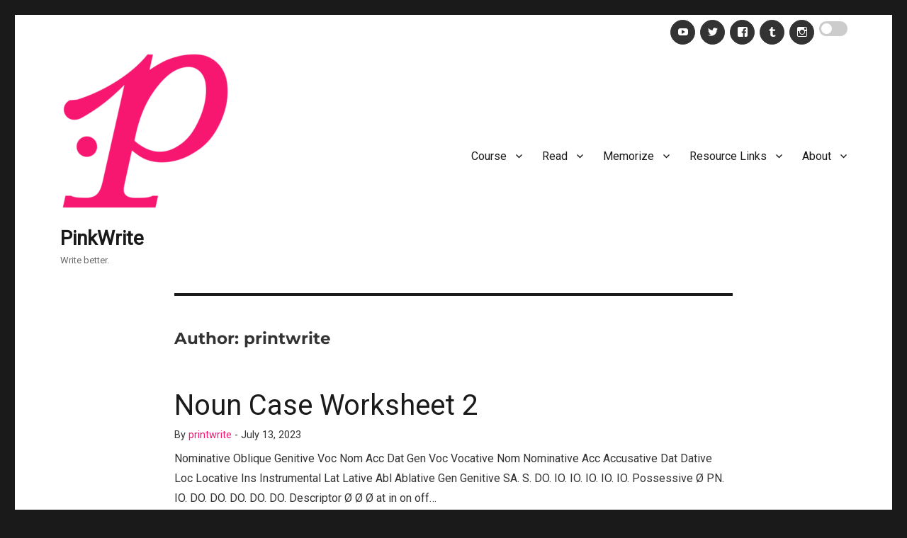

--- FILE ---
content_type: text/html; charset=UTF-8
request_url: https://write.pink/author/printwrite/
body_size: 98378
content:
<!DOCTYPE html>
<html lang="en-US" class="no-js">
<head>
	<meta charset="UTF-8">
	<meta name="viewport" content="width=device-width, initial-scale=1">
	<link rel="profile" href="https://gmpg.org/xfn/11">
		<script>(function(html){html.className = html.className.replace(/\bno-js\b/,'js')})(document.documentElement);</script>
<title>printwrite &#8211; PinkWrite</title>
<meta name='robots' content='max-image-preview:large' />
<link rel='dns-prefetch' href='//fonts.googleapis.com' />
<link rel="alternate" type="application/rss+xml" title="PinkWrite &raquo; Feed" href="https://write.pink/feed/" />
<link rel="alternate" type="application/rss+xml" title="PinkWrite &raquo; Comments Feed" href="https://write.pink/comments/feed/" />
<link rel="alternate" type="application/rss+xml" title="PinkWrite &raquo; Posts by printwrite Feed" href="https://write.pink/author/printwrite/feed/" />
<script>
window._wpemojiSettings = {"baseUrl":"https:\/\/s.w.org\/images\/core\/emoji\/15.0.3\/72x72\/","ext":".png","svgUrl":"https:\/\/s.w.org\/images\/core\/emoji\/15.0.3\/svg\/","svgExt":".svg","source":{"concatemoji":"https:\/\/write.pink\/wp-includes\/js\/wp-emoji-release.min.js?ver=6.6.3"}};
/*! This file is auto-generated */
!function(i,n){var o,s,e;function c(e){try{var t={supportTests:e,timestamp:(new Date).valueOf()};sessionStorage.setItem(o,JSON.stringify(t))}catch(e){}}function p(e,t,n){e.clearRect(0,0,e.canvas.width,e.canvas.height),e.fillText(t,0,0);var t=new Uint32Array(e.getImageData(0,0,e.canvas.width,e.canvas.height).data),r=(e.clearRect(0,0,e.canvas.width,e.canvas.height),e.fillText(n,0,0),new Uint32Array(e.getImageData(0,0,e.canvas.width,e.canvas.height).data));return t.every(function(e,t){return e===r[t]})}function u(e,t,n){switch(t){case"flag":return n(e,"\ud83c\udff3\ufe0f\u200d\u26a7\ufe0f","\ud83c\udff3\ufe0f\u200b\u26a7\ufe0f")?!1:!n(e,"\ud83c\uddfa\ud83c\uddf3","\ud83c\uddfa\u200b\ud83c\uddf3")&&!n(e,"\ud83c\udff4\udb40\udc67\udb40\udc62\udb40\udc65\udb40\udc6e\udb40\udc67\udb40\udc7f","\ud83c\udff4\u200b\udb40\udc67\u200b\udb40\udc62\u200b\udb40\udc65\u200b\udb40\udc6e\u200b\udb40\udc67\u200b\udb40\udc7f");case"emoji":return!n(e,"\ud83d\udc26\u200d\u2b1b","\ud83d\udc26\u200b\u2b1b")}return!1}function f(e,t,n){var r="undefined"!=typeof WorkerGlobalScope&&self instanceof WorkerGlobalScope?new OffscreenCanvas(300,150):i.createElement("canvas"),a=r.getContext("2d",{willReadFrequently:!0}),o=(a.textBaseline="top",a.font="600 32px Arial",{});return e.forEach(function(e){o[e]=t(a,e,n)}),o}function t(e){var t=i.createElement("script");t.src=e,t.defer=!0,i.head.appendChild(t)}"undefined"!=typeof Promise&&(o="wpEmojiSettingsSupports",s=["flag","emoji"],n.supports={everything:!0,everythingExceptFlag:!0},e=new Promise(function(e){i.addEventListener("DOMContentLoaded",e,{once:!0})}),new Promise(function(t){var n=function(){try{var e=JSON.parse(sessionStorage.getItem(o));if("object"==typeof e&&"number"==typeof e.timestamp&&(new Date).valueOf()<e.timestamp+604800&&"object"==typeof e.supportTests)return e.supportTests}catch(e){}return null}();if(!n){if("undefined"!=typeof Worker&&"undefined"!=typeof OffscreenCanvas&&"undefined"!=typeof URL&&URL.createObjectURL&&"undefined"!=typeof Blob)try{var e="postMessage("+f.toString()+"("+[JSON.stringify(s),u.toString(),p.toString()].join(",")+"));",r=new Blob([e],{type:"text/javascript"}),a=new Worker(URL.createObjectURL(r),{name:"wpTestEmojiSupports"});return void(a.onmessage=function(e){c(n=e.data),a.terminate(),t(n)})}catch(e){}c(n=f(s,u,p))}t(n)}).then(function(e){for(var t in e)n.supports[t]=e[t],n.supports.everything=n.supports.everything&&n.supports[t],"flag"!==t&&(n.supports.everythingExceptFlag=n.supports.everythingExceptFlag&&n.supports[t]);n.supports.everythingExceptFlag=n.supports.everythingExceptFlag&&!n.supports.flag,n.DOMReady=!1,n.readyCallback=function(){n.DOMReady=!0}}).then(function(){return e}).then(function(){var e;n.supports.everything||(n.readyCallback(),(e=n.source||{}).concatemoji?t(e.concatemoji):e.wpemoji&&e.twemoji&&(t(e.twemoji),t(e.wpemoji)))}))}((window,document),window._wpemojiSettings);
</script>
<style id='wp-emoji-styles-inline-css'>

	img.wp-smiley, img.emoji {
		display: inline !important;
		border: none !important;
		box-shadow: none !important;
		height: 1em !important;
		width: 1em !important;
		margin: 0 0.07em !important;
		vertical-align: -0.1em !important;
		background: none !important;
		padding: 0 !important;
	}
</style>
<link rel='stylesheet' id='wp-block-library-css' href='https://write.pink/wp-includes/css/dist/block-library/style.min.css?ver=6.6.3' media='all' />
<style id='wp-block-library-theme-inline-css'>
.wp-block-audio :where(figcaption){color:#555;font-size:13px;text-align:center}.is-dark-theme .wp-block-audio :where(figcaption){color:#ffffffa6}.wp-block-audio{margin:0 0 1em}.wp-block-code{border:1px solid #ccc;border-radius:4px;font-family:Menlo,Consolas,monaco,monospace;padding:.8em 1em}.wp-block-embed :where(figcaption){color:#555;font-size:13px;text-align:center}.is-dark-theme .wp-block-embed :where(figcaption){color:#ffffffa6}.wp-block-embed{margin:0 0 1em}.blocks-gallery-caption{color:#555;font-size:13px;text-align:center}.is-dark-theme .blocks-gallery-caption{color:#ffffffa6}:root :where(.wp-block-image figcaption){color:#555;font-size:13px;text-align:center}.is-dark-theme :root :where(.wp-block-image figcaption){color:#ffffffa6}.wp-block-image{margin:0 0 1em}.wp-block-pullquote{border-bottom:4px solid;border-top:4px solid;color:currentColor;margin-bottom:1.75em}.wp-block-pullquote cite,.wp-block-pullquote footer,.wp-block-pullquote__citation{color:currentColor;font-size:.8125em;font-style:normal;text-transform:uppercase}.wp-block-quote{border-left:.25em solid;margin:0 0 1.75em;padding-left:1em}.wp-block-quote cite,.wp-block-quote footer{color:currentColor;font-size:.8125em;font-style:normal;position:relative}.wp-block-quote.has-text-align-right{border-left:none;border-right:.25em solid;padding-left:0;padding-right:1em}.wp-block-quote.has-text-align-center{border:none;padding-left:0}.wp-block-quote.is-large,.wp-block-quote.is-style-large,.wp-block-quote.is-style-plain{border:none}.wp-block-search .wp-block-search__label{font-weight:700}.wp-block-search__button{border:1px solid #ccc;padding:.375em .625em}:where(.wp-block-group.has-background){padding:1.25em 2.375em}.wp-block-separator.has-css-opacity{opacity:.4}.wp-block-separator{border:none;border-bottom:2px solid;margin-left:auto;margin-right:auto}.wp-block-separator.has-alpha-channel-opacity{opacity:1}.wp-block-separator:not(.is-style-wide):not(.is-style-dots){width:100px}.wp-block-separator.has-background:not(.is-style-dots){border-bottom:none;height:1px}.wp-block-separator.has-background:not(.is-style-wide):not(.is-style-dots){height:2px}.wp-block-table{margin:0 0 1em}.wp-block-table td,.wp-block-table th{word-break:normal}.wp-block-table :where(figcaption){color:#555;font-size:13px;text-align:center}.is-dark-theme .wp-block-table :where(figcaption){color:#ffffffa6}.wp-block-video :where(figcaption){color:#555;font-size:13px;text-align:center}.is-dark-theme .wp-block-video :where(figcaption){color:#ffffffa6}.wp-block-video{margin:0 0 1em}:root :where(.wp-block-template-part.has-background){margin-bottom:0;margin-top:0;padding:1.25em 2.375em}
</style>
<style id='classic-theme-styles-inline-css'>
/*! This file is auto-generated */
.wp-block-button__link{color:#fff;background-color:#32373c;border-radius:9999px;box-shadow:none;text-decoration:none;padding:calc(.667em + 2px) calc(1.333em + 2px);font-size:1.125em}.wp-block-file__button{background:#32373c;color:#fff;text-decoration:none}
</style>
<style id='global-styles-inline-css'>
:root{--wp--preset--aspect-ratio--square: 1;--wp--preset--aspect-ratio--4-3: 4/3;--wp--preset--aspect-ratio--3-4: 3/4;--wp--preset--aspect-ratio--3-2: 3/2;--wp--preset--aspect-ratio--2-3: 2/3;--wp--preset--aspect-ratio--16-9: 16/9;--wp--preset--aspect-ratio--9-16: 9/16;--wp--preset--color--black: #000000;--wp--preset--color--cyan-bluish-gray: #abb8c3;--wp--preset--color--white: #fff;--wp--preset--color--pale-pink: #f78da7;--wp--preset--color--vivid-red: #cf2e2e;--wp--preset--color--luminous-vivid-orange: #ff6900;--wp--preset--color--luminous-vivid-amber: #fcb900;--wp--preset--color--light-green-cyan: #7bdcb5;--wp--preset--color--vivid-green-cyan: #00d084;--wp--preset--color--pale-cyan-blue: #8ed1fc;--wp--preset--color--vivid-cyan-blue: #0693e3;--wp--preset--color--vivid-purple: #9b51e0;--wp--preset--color--dark-gray: #1a1a1a;--wp--preset--color--medium-gray: #686868;--wp--preset--color--light-gray: #e5e5e5;--wp--preset--color--blue-gray: #4d545c;--wp--preset--color--bright-blue: #007acc;--wp--preset--color--light-blue: #9adffd;--wp--preset--color--dark-brown: #402b30;--wp--preset--color--medium-brown: #774e24;--wp--preset--color--dark-red: #640c1f;--wp--preset--color--bright-red: #ff675f;--wp--preset--color--yellow: #ffef8e;--wp--preset--gradient--vivid-cyan-blue-to-vivid-purple: linear-gradient(135deg,rgba(6,147,227,1) 0%,rgb(155,81,224) 100%);--wp--preset--gradient--light-green-cyan-to-vivid-green-cyan: linear-gradient(135deg,rgb(122,220,180) 0%,rgb(0,208,130) 100%);--wp--preset--gradient--luminous-vivid-amber-to-luminous-vivid-orange: linear-gradient(135deg,rgba(252,185,0,1) 0%,rgba(255,105,0,1) 100%);--wp--preset--gradient--luminous-vivid-orange-to-vivid-red: linear-gradient(135deg,rgba(255,105,0,1) 0%,rgb(207,46,46) 100%);--wp--preset--gradient--very-light-gray-to-cyan-bluish-gray: linear-gradient(135deg,rgb(238,238,238) 0%,rgb(169,184,195) 100%);--wp--preset--gradient--cool-to-warm-spectrum: linear-gradient(135deg,rgb(74,234,220) 0%,rgb(151,120,209) 20%,rgb(207,42,186) 40%,rgb(238,44,130) 60%,rgb(251,105,98) 80%,rgb(254,248,76) 100%);--wp--preset--gradient--blush-light-purple: linear-gradient(135deg,rgb(255,206,236) 0%,rgb(152,150,240) 100%);--wp--preset--gradient--blush-bordeaux: linear-gradient(135deg,rgb(254,205,165) 0%,rgb(254,45,45) 50%,rgb(107,0,62) 100%);--wp--preset--gradient--luminous-dusk: linear-gradient(135deg,rgb(255,203,112) 0%,rgb(199,81,192) 50%,rgb(65,88,208) 100%);--wp--preset--gradient--pale-ocean: linear-gradient(135deg,rgb(255,245,203) 0%,rgb(182,227,212) 50%,rgb(51,167,181) 100%);--wp--preset--gradient--electric-grass: linear-gradient(135deg,rgb(202,248,128) 0%,rgb(113,206,126) 100%);--wp--preset--gradient--midnight: linear-gradient(135deg,rgb(2,3,129) 0%,rgb(40,116,252) 100%);--wp--preset--font-size--small: 13px;--wp--preset--font-size--medium: 20px;--wp--preset--font-size--large: 36px;--wp--preset--font-size--x-large: 42px;--wp--preset--spacing--20: 0.44rem;--wp--preset--spacing--30: 0.67rem;--wp--preset--spacing--40: 1rem;--wp--preset--spacing--50: 1.5rem;--wp--preset--spacing--60: 2.25rem;--wp--preset--spacing--70: 3.38rem;--wp--preset--spacing--80: 5.06rem;--wp--preset--shadow--natural: 6px 6px 9px rgba(0, 0, 0, 0.2);--wp--preset--shadow--deep: 12px 12px 50px rgba(0, 0, 0, 0.4);--wp--preset--shadow--sharp: 6px 6px 0px rgba(0, 0, 0, 0.2);--wp--preset--shadow--outlined: 6px 6px 0px -3px rgba(255, 255, 255, 1), 6px 6px rgba(0, 0, 0, 1);--wp--preset--shadow--crisp: 6px 6px 0px rgba(0, 0, 0, 1);}:where(.is-layout-flex){gap: 0.5em;}:where(.is-layout-grid){gap: 0.5em;}body .is-layout-flex{display: flex;}.is-layout-flex{flex-wrap: wrap;align-items: center;}.is-layout-flex > :is(*, div){margin: 0;}body .is-layout-grid{display: grid;}.is-layout-grid > :is(*, div){margin: 0;}:where(.wp-block-columns.is-layout-flex){gap: 2em;}:where(.wp-block-columns.is-layout-grid){gap: 2em;}:where(.wp-block-post-template.is-layout-flex){gap: 1.25em;}:where(.wp-block-post-template.is-layout-grid){gap: 1.25em;}.has-black-color{color: var(--wp--preset--color--black) !important;}.has-cyan-bluish-gray-color{color: var(--wp--preset--color--cyan-bluish-gray) !important;}.has-white-color{color: var(--wp--preset--color--white) !important;}.has-pale-pink-color{color: var(--wp--preset--color--pale-pink) !important;}.has-vivid-red-color{color: var(--wp--preset--color--vivid-red) !important;}.has-luminous-vivid-orange-color{color: var(--wp--preset--color--luminous-vivid-orange) !important;}.has-luminous-vivid-amber-color{color: var(--wp--preset--color--luminous-vivid-amber) !important;}.has-light-green-cyan-color{color: var(--wp--preset--color--light-green-cyan) !important;}.has-vivid-green-cyan-color{color: var(--wp--preset--color--vivid-green-cyan) !important;}.has-pale-cyan-blue-color{color: var(--wp--preset--color--pale-cyan-blue) !important;}.has-vivid-cyan-blue-color{color: var(--wp--preset--color--vivid-cyan-blue) !important;}.has-vivid-purple-color{color: var(--wp--preset--color--vivid-purple) !important;}.has-black-background-color{background-color: var(--wp--preset--color--black) !important;}.has-cyan-bluish-gray-background-color{background-color: var(--wp--preset--color--cyan-bluish-gray) !important;}.has-white-background-color{background-color: var(--wp--preset--color--white) !important;}.has-pale-pink-background-color{background-color: var(--wp--preset--color--pale-pink) !important;}.has-vivid-red-background-color{background-color: var(--wp--preset--color--vivid-red) !important;}.has-luminous-vivid-orange-background-color{background-color: var(--wp--preset--color--luminous-vivid-orange) !important;}.has-luminous-vivid-amber-background-color{background-color: var(--wp--preset--color--luminous-vivid-amber) !important;}.has-light-green-cyan-background-color{background-color: var(--wp--preset--color--light-green-cyan) !important;}.has-vivid-green-cyan-background-color{background-color: var(--wp--preset--color--vivid-green-cyan) !important;}.has-pale-cyan-blue-background-color{background-color: var(--wp--preset--color--pale-cyan-blue) !important;}.has-vivid-cyan-blue-background-color{background-color: var(--wp--preset--color--vivid-cyan-blue) !important;}.has-vivid-purple-background-color{background-color: var(--wp--preset--color--vivid-purple) !important;}.has-black-border-color{border-color: var(--wp--preset--color--black) !important;}.has-cyan-bluish-gray-border-color{border-color: var(--wp--preset--color--cyan-bluish-gray) !important;}.has-white-border-color{border-color: var(--wp--preset--color--white) !important;}.has-pale-pink-border-color{border-color: var(--wp--preset--color--pale-pink) !important;}.has-vivid-red-border-color{border-color: var(--wp--preset--color--vivid-red) !important;}.has-luminous-vivid-orange-border-color{border-color: var(--wp--preset--color--luminous-vivid-orange) !important;}.has-luminous-vivid-amber-border-color{border-color: var(--wp--preset--color--luminous-vivid-amber) !important;}.has-light-green-cyan-border-color{border-color: var(--wp--preset--color--light-green-cyan) !important;}.has-vivid-green-cyan-border-color{border-color: var(--wp--preset--color--vivid-green-cyan) !important;}.has-pale-cyan-blue-border-color{border-color: var(--wp--preset--color--pale-cyan-blue) !important;}.has-vivid-cyan-blue-border-color{border-color: var(--wp--preset--color--vivid-cyan-blue) !important;}.has-vivid-purple-border-color{border-color: var(--wp--preset--color--vivid-purple) !important;}.has-vivid-cyan-blue-to-vivid-purple-gradient-background{background: var(--wp--preset--gradient--vivid-cyan-blue-to-vivid-purple) !important;}.has-light-green-cyan-to-vivid-green-cyan-gradient-background{background: var(--wp--preset--gradient--light-green-cyan-to-vivid-green-cyan) !important;}.has-luminous-vivid-amber-to-luminous-vivid-orange-gradient-background{background: var(--wp--preset--gradient--luminous-vivid-amber-to-luminous-vivid-orange) !important;}.has-luminous-vivid-orange-to-vivid-red-gradient-background{background: var(--wp--preset--gradient--luminous-vivid-orange-to-vivid-red) !important;}.has-very-light-gray-to-cyan-bluish-gray-gradient-background{background: var(--wp--preset--gradient--very-light-gray-to-cyan-bluish-gray) !important;}.has-cool-to-warm-spectrum-gradient-background{background: var(--wp--preset--gradient--cool-to-warm-spectrum) !important;}.has-blush-light-purple-gradient-background{background: var(--wp--preset--gradient--blush-light-purple) !important;}.has-blush-bordeaux-gradient-background{background: var(--wp--preset--gradient--blush-bordeaux) !important;}.has-luminous-dusk-gradient-background{background: var(--wp--preset--gradient--luminous-dusk) !important;}.has-pale-ocean-gradient-background{background: var(--wp--preset--gradient--pale-ocean) !important;}.has-electric-grass-gradient-background{background: var(--wp--preset--gradient--electric-grass) !important;}.has-midnight-gradient-background{background: var(--wp--preset--gradient--midnight) !important;}.has-small-font-size{font-size: var(--wp--preset--font-size--small) !important;}.has-medium-font-size{font-size: var(--wp--preset--font-size--medium) !important;}.has-large-font-size{font-size: var(--wp--preset--font-size--large) !important;}.has-x-large-font-size{font-size: var(--wp--preset--font-size--x-large) !important;}
:where(.wp-block-post-template.is-layout-flex){gap: 1.25em;}:where(.wp-block-post-template.is-layout-grid){gap: 1.25em;}
:where(.wp-block-columns.is-layout-flex){gap: 2em;}:where(.wp-block-columns.is-layout-grid){gap: 2em;}
:root :where(.wp-block-pullquote){font-size: 1.5em;line-height: 1.6;}
</style>
<link rel='stylesheet' id='wp-night-mode-css' href='https://write.pink/wp-content/plugins/wp-night-mode/public/css/wp-night-mode-public.css?ver=1.0.0' media='all' />
<link rel='stylesheet' id='vcready_2016_enqueue_parent_styles-css' href='https://write.pink/wp-content/themes/twentysixteen/style.css?ver=6.6.3' media='all' />
<link rel='stylesheet' id='2016-pinkwrite-reader_no-kirki-css' href='https://write.pink/wp-content/themes/2016-pinkwrite-reader/style.css' media='all' />
<style id='2016-pinkwrite-reader_no-kirki-inline-css'>
.site-header{background:#FFFFFF;}.social-navigation a:before{color:#000000;}.main-navigation,body{font-family:Roboto;subsets:;color:#333333;}h1,h2,h3,h4,h5,h6{font-family:Roboto;subsets:;color:#333333;}.entry-title,.site-title,.widget .widget-title{font-family:Roboto;subsets:;color:#333333;}
</style>
<link rel='stylesheet' id='49f2a03050fa7b160d48bb685be43a42-css' href='//fonts.googleapis.com/css?family=Roboto:400' media='all' />
<link rel='stylesheet' id='twentysixteen-fonts-css' href='https://write.pink/wp-content/themes/twentysixteen/fonts/merriweather-plus-montserrat-plus-inconsolata.css?ver=20230328' media='all' />
<link rel='stylesheet' id='genericons-css' href='https://write.pink/wp-content/themes/twentysixteen/genericons/genericons.css?ver=20201208' media='all' />
<link rel='stylesheet' id='twentysixteen-style-css' href='https://write.pink/wp-content/themes/2016-pinkwrite-reader/style.css?ver=20240716' media='all' />
<style id='twentysixteen-style-inline-css'>

		/* Custom Link Color */
		.menu-toggle:hover,
		.menu-toggle:focus,
		a,
		.main-navigation a:hover,
		.main-navigation a:focus,
		.dropdown-toggle:hover,
		.dropdown-toggle:focus,
		.social-navigation a:hover:before,
		.social-navigation a:focus:before,
		.post-navigation a:hover .post-title,
		.post-navigation a:focus .post-title,
		.tagcloud a:hover,
		.tagcloud a:focus,
		.site-branding .site-title a:hover,
		.site-branding .site-title a:focus,
		.entry-title a:hover,
		.entry-title a:focus,
		.entry-footer a:hover,
		.entry-footer a:focus,
		.comment-metadata a:hover,
		.comment-metadata a:focus,
		.pingback .comment-edit-link:hover,
		.pingback .comment-edit-link:focus,
		.comment-reply-link,
		.comment-reply-link:hover,
		.comment-reply-link:focus,
		.required,
		.site-info a:hover,
		.site-info a:focus {
			color: #f71771;
		}

		mark,
		ins,
		button:hover,
		button:focus,
		input[type="button"]:hover,
		input[type="button"]:focus,
		input[type="reset"]:hover,
		input[type="reset"]:focus,
		input[type="submit"]:hover,
		input[type="submit"]:focus,
		.pagination .prev:hover,
		.pagination .prev:focus,
		.pagination .next:hover,
		.pagination .next:focus,
		.widget_calendar tbody a,
		.page-links a:hover,
		.page-links a:focus {
			background-color: #f71771;
		}

		input[type="date"]:focus,
		input[type="time"]:focus,
		input[type="datetime-local"]:focus,
		input[type="week"]:focus,
		input[type="month"]:focus,
		input[type="text"]:focus,
		input[type="email"]:focus,
		input[type="url"]:focus,
		input[type="password"]:focus,
		input[type="search"]:focus,
		input[type="tel"]:focus,
		input[type="number"]:focus,
		textarea:focus,
		.tagcloud a:hover,
		.tagcloud a:focus,
		.menu-toggle:hover,
		.menu-toggle:focus {
			border-color: #f71771;
		}

		@media screen and (min-width: 56.875em) {
			.main-navigation li:hover > a,
			.main-navigation li.focus > a {
				color: #f71771;
			}
		}
	
</style>
<link rel='stylesheet' id='twentysixteen-block-style-css' href='https://write.pink/wp-content/themes/twentysixteen/css/blocks.css?ver=20240117' media='all' />
<!--[if lt IE 10]>
<link rel='stylesheet' id='twentysixteen-ie-css' href='https://write.pink/wp-content/themes/twentysixteen/css/ie.css?ver=20170530' media='all' />
<![endif]-->
<!--[if lt IE 9]>
<link rel='stylesheet' id='twentysixteen-ie8-css' href='https://write.pink/wp-content/themes/twentysixteen/css/ie8.css?ver=20170530' media='all' />
<![endif]-->
<!--[if lt IE 8]>
<link rel='stylesheet' id='twentysixteen-ie7-css' href='https://write.pink/wp-content/themes/twentysixteen/css/ie7.css?ver=20170530' media='all' />
<![endif]-->
<script src="https://write.pink/wp-includes/js/jquery/jquery.min.js?ver=3.7.1" id="jquery-core-js"></script>
<script src="https://write.pink/wp-includes/js/jquery/jquery-migrate.min.js?ver=3.4.1" id="jquery-migrate-js"></script>
<script id="wp-night-mode-js-extra">
var wpnmObject = {"button_html":"<div class=\"wpnm-button style-1\">\n                            <div class=\"wpnm-slider round\"><\/div>\n                        <\/div>","default":"","server_time":"1768972305","turn_on_time":"","turn_off_time":""};
</script>
<script src="https://write.pink/wp-content/plugins/wp-night-mode/public/js/wp-night-mode-public.js?ver=1.0.0" id="wp-night-mode-js"></script>
<!--[if lt IE 9]>
<script src="https://write.pink/wp-content/themes/twentysixteen/js/html5.js?ver=3.7.3" id="twentysixteen-html5-js"></script>
<![endif]-->
<script id="twentysixteen-script-js-extra">
var screenReaderText = {"expand":"expand child menu","collapse":"collapse child menu"};
</script>
<script src="https://write.pink/wp-content/themes/twentysixteen/js/functions.js?ver=20230629" id="twentysixteen-script-js" defer data-wp-strategy="defer"></script>
<link rel="https://api.w.org/" href="https://write.pink/wp-json/" /><link rel="alternate" title="JSON" type="application/json" href="https://write.pink/wp-json/wp/v2/users/3" /><link rel="EditURI" type="application/rsd+xml" title="RSD" href="https://write.pink/xmlrpc.php?rsd" />
<meta name="generator" content="WordPress 6.6.3" />
			<style type="text/css">
				 
			.wp-night-mode-slider {
				background-color: ;
			}

			.wp-night-mode-button.active .wp-night-mode-slider {
				background-color: ;
			}

			body.wp-night-mode-on * {
				background: #1c1c1c;
			}

			body.wp-night-mode-on .customize-partial-edit-shortcut button,
			body.wp-night-mode-on .customize-partial-edit-shortcut button svg,
			body.wp-night-mode-on #adminbarsearch,
			body.wp-night-mode-on span.display-name,
			body.wp-night-mode-on span.ab-icon,
			body.wp-night-mode-on span.ab-label {
			    background: transparent;
			}

			body.wp-night-mode-on * {
				color: #c4c4c4;
			}

			body.wp-night-mode-on a {
				color: #93d8c0;
			}

			body.wp-night-mode-on a:hover,
			body.wp-night-mode-on a:visited,
			body.wp-night-mode-on a:active {
				color: #f71771;
			}
		}				@media (prefers-color-scheme: dark) {
					 
			.wp-night-mode-slider {
				background-color: ;
			}

			.wp-night-mode-button.active .wp-night-mode-slider {
				background-color: ;
			}

			body.wp-night-mode-on * {
				background: #1c1c1c;
			}

			body.wp-night-mode-on .customize-partial-edit-shortcut button,
			body.wp-night-mode-on .customize-partial-edit-shortcut button svg,
			body.wp-night-mode-on #adminbarsearch,
			body.wp-night-mode-on span.display-name,
			body.wp-night-mode-on span.ab-icon,
			body.wp-night-mode-on span.ab-label {
			    background: transparent;
			}

			body.wp-night-mode-on * {
				color: #c4c4c4;
			}

			body.wp-night-mode-on a {
				color: #93d8c0;
			}

			body.wp-night-mode-on a:hover,
			body.wp-night-mode-on a:visited,
			body.wp-night-mode-on a:active {
				color: #f71771;
			}
		}				}
			</style>
			 
	
<link rel="icon" href="https://write.pink/wp-content/uploads/2017/03/cropped-P-Logo-512-150x150.png" sizes="32x32" />
<link rel="icon" href="https://write.pink/wp-content/uploads/2017/03/cropped-P-Logo-512.png" sizes="192x192" />
<link rel="apple-touch-icon" href="https://write.pink/wp-content/uploads/2017/03/cropped-P-Logo-512.png" />
<meta name="msapplication-TileImage" content="https://write.pink/wp-content/uploads/2017/03/cropped-P-Logo-512.png" />
</head>

<body class="archive author author-printwrite author-3 wp-custom-logo wp-embed-responsive group-blog hfeed no-sidebar-1">
<div id="page" class="site">
	<div class="site-inner">
		<a class="skip-link screen-reader-text" href="#content">
			Skip to content		</a>

		<header id="masthead" class="site-header">
			<div class="site-header-main">
				<div class="site-branding">
					<a href="https://write.pink/" class="custom-logo-link" rel="home"><img width="240" height="240" src="https://write.pink/wp-content/uploads/2017/03/cropped-P-Logo-lined-512-2.png" class="custom-logo" alt="PinkWrite" decoding="async" fetchpriority="high" srcset="https://write.pink/wp-content/uploads/2017/03/cropped-P-Logo-lined-512-2.png 240w, https://write.pink/wp-content/uploads/2017/03/cropped-P-Logo-lined-512-2-150x150.png 150w" sizes="(max-width: 240px) 85vw, 240px" /></a>
											<p class="site-title"><a href="https://write.pink/" rel="home">PinkWrite</a></p>
												<p class="site-description">Write better.</p>
									</div><!-- .site-branding -->

									<button id="menu-toggle" class="menu-toggle">Menu</button>

					<div id="site-header-menu" class="site-header-menu">
													<nav id="site-navigation" class="main-navigation" aria-label="Primary Menu">
								<div class="menu-top-container"><ul id="menu-top" class="primary-menu"><li id="menu-item-1647" class="menu-item menu-item-type-post_type menu-item-object-post menu-item-has-children menu-item-1647"><a href="https://write.pink/zones/">Course</a>
<ul class="sub-menu">
	<li id="menu-item-338" class="menu-item menu-item-type-post_type menu-item-object-post menu-item-338"><a href="https://write.pink/handwriting/">Handwriting</a></li>
	<li id="menu-item-485" class="menu-item menu-item-type-post_type menu-item-object-post menu-item-485"><a href="https://write.pink/88-typing-words/">88 Typing Words</a></li>
	<li id="menu-item-2209" class="menu-item menu-item-type-post_type menu-item-object-post menu-item-has-children menu-item-2209"><a href="https://write.pink/classes/">Class Syllabus</a>
	<ul class="sub-menu">
		<li id="menu-item-2235" class="menu-item menu-item-type-post_type menu-item-object-post menu-item-2235"><a href="https://write.pink/classes/">Class Syllabus</a></li>
		<li id="menu-item-1646" class="menu-item menu-item-type-post_type menu-item-object-post menu-item-1646"><a href="https://write.pink/zones/">Literacy Zones</a></li>
		<li id="menu-item-1922" class="menu-item menu-item-type-post_type menu-item-object-post menu-item-1922"><a href="https://write.pink/read/">Graded Book Reading List</a></li>
	</ul>
</li>
	<li id="menu-item-1770" class="menu-item menu-item-type-taxonomy menu-item-object-category menu-item-has-children menu-item-1770"><a href="https://write.pink/subject/words/track/">Vocabulary Track</a>
	<ul class="sub-menu">
		<li id="menu-item-483" class="menu-item menu-item-type-post_type menu-item-object-post menu-item-483"><a href="https://write.pink/181-sight-words/">181 Sight Words</a></li>
		<li id="menu-item-1763" class="menu-item menu-item-type-post_type menu-item-object-post menu-item-1763"><a href="https://write.pink/k12/">K-12 Words</a></li>
		<li id="menu-item-2112" class="menu-item menu-item-type-post_type menu-item-object-post menu-item-2112"><a href="https://write.pink/tests/">Tests (SAT &#038; TOEFL)</a></li>
		<li id="menu-item-2115" class="menu-item menu-item-type-post_type menu-item-object-post menu-item-2115"><a href="https://write.pink/sat/">SAT Long List (Suppl)</a></li>
		<li id="menu-item-2113" class="menu-item menu-item-type-post_type menu-item-object-post menu-item-2113"><a href="https://write.pink/advanced/">Advanced (College)</a></li>
		<li id="menu-item-2114" class="menu-item menu-item-type-post_type menu-item-object-post menu-item-2114"><a href="https://write.pink/expert/">Expert (for Writers)</a></li>
	</ul>
</li>
	<li id="menu-item-1769" class="menu-item menu-item-type-taxonomy menu-item-object-category menu-item-has-children menu-item-1769"><a href="https://write.pink/subject/words/topic/">Vocabulary Topics</a>
	<ul class="sub-menu">
		<li id="menu-item-484" class="menu-item menu-item-type-post_type menu-item-object-post menu-item-484"><a href="https://write.pink/131-sound-words/">131 Sound Words</a></li>
		<li id="menu-item-1262" class="menu-item menu-item-type-post_type menu-item-object-post menu-item-1262"><a href="https://write.pink/basic-topics/">Basic Topics</a></li>
		<li id="menu-item-1217" class="menu-item menu-item-type-post_type menu-item-object-post menu-item-1217"><a href="https://write.pink/days-months-numbers-shapes-measures/">Days, Months, Numbers, Shapes, Measures</a></li>
		<li id="menu-item-897" class="menu-item menu-item-type-post_type menu-item-object-post menu-item-897"><a href="https://write.pink/color/">Color</a></li>
		<li id="menu-item-2131" class="menu-item menu-item-type-post_type menu-item-object-post menu-item-2131"><a href="https://write.pink/times/">Math Times Table 1–13</a></li>
		<li id="menu-item-1358" class="menu-item menu-item-type-post_type menu-item-object-post menu-item-1358"><a href="https://write.pink/countries-mountains-waters-islands/">Countries, Mountains, Waters &#038; Islands</a></li>
		<li id="menu-item-2306" class="menu-item menu-item-type-post_type menu-item-object-post menu-item-2306"><a href="https://write.pink/nations-cultures/">Nations &#038; Cultures</a></li>
		<li id="menu-item-437" class="menu-item menu-item-type-post_type menu-item-object-post menu-item-437"><a href="https://write.pink/confusing-words/">Confusing Words</a></li>
	</ul>
</li>
	<li id="menu-item-1841" class="menu-item menu-item-type-taxonomy menu-item-object-category menu-item-has-children menu-item-1841"><a href="https://write.pink/subject/words/academic/">Academic Vocabulary</a>
	<ul class="sub-menu">
		<li id="menu-item-1842" class="menu-item menu-item-type-post_type menu-item-object-post menu-item-1842"><a href="https://write.pink/kterms/">K Academic Terms</a></li>
		<li id="menu-item-1843" class="menu-item menu-item-type-post_type menu-item-object-post menu-item-1843"><a href="https://write.pink/1terms/">1 Academic Terms</a></li>
		<li id="menu-item-1844" class="menu-item menu-item-type-post_type menu-item-object-post menu-item-1844"><a href="https://write.pink/2terms/">2 Academic Terms</a></li>
		<li id="menu-item-1845" class="menu-item menu-item-type-post_type menu-item-object-post menu-item-1845"><a href="https://write.pink/3terms/">3 Academic Terms</a></li>
		<li id="menu-item-1846" class="menu-item menu-item-type-post_type menu-item-object-post menu-item-1846"><a href="https://write.pink/4terms/">4 Academic Terms</a></li>
		<li id="menu-item-1847" class="menu-item menu-item-type-post_type menu-item-object-post menu-item-1847"><a href="https://write.pink/5terms/">5 Academic Terms</a></li>
		<li id="menu-item-1848" class="menu-item menu-item-type-post_type menu-item-object-post menu-item-1848"><a href="https://write.pink/6terms/">6 Academic Terms</a></li>
		<li id="menu-item-1849" class="menu-item menu-item-type-post_type menu-item-object-post menu-item-1849"><a href="https://write.pink/7terms/">7 Academic Terms</a></li>
		<li id="menu-item-1850" class="menu-item menu-item-type-post_type menu-item-object-post menu-item-1850"><a href="https://write.pink/8terms/">8 Academic Terms</a></li>
		<li id="menu-item-1851" class="menu-item menu-item-type-post_type menu-item-object-post menu-item-1851"><a href="https://write.pink/9terms/">9 Academic Terms</a></li>
		<li id="menu-item-1852" class="menu-item menu-item-type-post_type menu-item-object-post menu-item-1852"><a href="https://write.pink/1012lit/">10-12 Literature Terms</a></li>
		<li id="menu-item-1853" class="menu-item menu-item-type-post_type menu-item-object-post menu-item-1853"><a href="https://write.pink/1012soc/">10-12 Social Terms</a></li>
	</ul>
</li>
	<li id="menu-item-1772" class="menu-item menu-item-type-taxonomy menu-item-object-category menu-item-has-children menu-item-1772"><a href="https://write.pink/subject/grammar/">Grammar Charts</a>
	<ul class="sub-menu">
		<li id="menu-item-2330" class="menu-item menu-item-type-post_type menu-item-object-post menu-item-2330"><a href="https://write.pink/pronouns/">Pronouns</a></li>
		<li id="menu-item-487" class="menu-item menu-item-type-post_type menu-item-object-post menu-item-has-children menu-item-487"><a href="https://write.pink/case/">Noun Case</a>
		<ul class="sub-menu">
			<li id="menu-item-2777" class="menu-item menu-item-type-post_type menu-item-object-post menu-item-2777"><a href="https://write.pink/noun-case-worksheet-1/">Noun Case Worksheet 1</a></li>
			<li id="menu-item-2776" class="menu-item menu-item-type-post_type menu-item-object-post menu-item-2776"><a href="https://write.pink/noun-case-worksheet-2/">Noun Case Worksheet 2</a></li>
		</ul>
</li>
		<li id="menu-item-501" class="menu-item menu-item-type-post_type menu-item-object-post menu-item-501"><a href="https://write.pink/tense/">Verb Tense &#038; Mood</a></li>
		<li id="menu-item-576" class="menu-item menu-item-type-post_type menu-item-object-post menu-item-576"><a href="https://write.pink/capitalization/">Capitalization</a></li>
		<li id="menu-item-779" class="menu-item menu-item-type-post_type menu-item-object-post menu-item-779"><a href="https://write.pink/punctuation/">Punctuation</a></li>
		<li id="menu-item-1536" class="menu-item menu-item-type-post_type menu-item-object-post menu-item-1536"><a href="https://write.pink/verb/">Verb Spellings</a></li>
		<li id="menu-item-1535" class="menu-item menu-item-type-post_type menu-item-object-post menu-item-1535"><a href="https://write.pink/adj/">Adjective Spellings</a></li>
		<li id="menu-item-1876" class="menu-item menu-item-type-post_type menu-item-object-post menu-item-1876"><a href="https://write.pink/nouns/">Noun Spellings</a></li>
		<li id="menu-item-481" class="menu-item menu-item-type-post_type menu-item-object-post menu-item-481"><a href="https://write.pink/303-verbs/">303 Verbs</a></li>
		<li id="menu-item-566" class="menu-item menu-item-type-post_type menu-item-object-post menu-item-566"><a href="https://write.pink/202-adjectives/">202 Adjectives</a></li>
		<li id="menu-item-1877" class="menu-item menu-item-type-post_type menu-item-object-post menu-item-1877"><a href="https://write.pink/101-nouns/">101 Nouns</a></li>
		<li id="menu-item-486" class="menu-item menu-item-type-post_type menu-item-object-post menu-item-486"><a href="https://write.pink/14-pronouns/">14 Pronouns</a></li>
		<li id="menu-item-482" class="menu-item menu-item-type-post_type menu-item-object-post menu-item-482"><a href="https://write.pink/wh/">WH – Relative and Interrogative Clauses</a></li>
		<li id="menu-item-333" class="menu-item menu-item-type-post_type menu-item-object-post menu-item-333"><a href="https://write.pink/wh-qa/">WH Q&#038;A</a></li>
	</ul>
</li>
	<li id="menu-item-916" class="menu-item menu-item-type-post_type menu-item-object-page menu-item-916"><a href="https://write.pink/videos/">Videos</a></li>
	<li id="menu-item-493" class="menu-item menu-item-type-post_type menu-item-object-post menu-item-493"><a href="https://write.pink/12-rules-of-english/">12 Rules of English</a></li>
	<li id="menu-item-2344" class="menu-item menu-item-type-post_type menu-item-object-post menu-item-2344"><a href="https://write.pink/teaching-exercises/">Teaching Exercises</a></li>
</ul>
</li>
<li id="menu-item-193" class="menu-item menu-item-type-taxonomy menu-item-object-category menu-item-has-children menu-item-193"><a href="https://write.pink/subject/reading/">Read</a>
<ul class="sub-menu">
	<li id="menu-item-1940" class="menu-item menu-item-type-post_type menu-item-object-page menu-item-has-children menu-item-1940"><a href="https://write.pink/dot/">Read with Dot</a>
	<ul class="sub-menu">
		<li id="menu-item-388" class="menu-item menu-item-type-post_type menu-item-object-post menu-item-388"><a href="https://write.pink/dot1/">Starting Phonics – 1.</a></li>
		<li id="menu-item-1337" class="menu-item menu-item-type-post_type menu-item-object-post menu-item-1337"><a href="https://write.pink/dot2/">Dot Dot – 2.</a></li>
		<li id="menu-item-1047" class="menu-item menu-item-type-post_type menu-item-object-post menu-item-1047"><a href="https://write.pink/dot3/">See Dot – 3.</a></li>
		<li id="menu-item-1054" class="menu-item menu-item-type-post_type menu-item-object-post menu-item-1054"><a href="https://write.pink/dot4/">See Dots – 4.</a></li>
		<li id="menu-item-1063" class="menu-item menu-item-type-post_type menu-item-object-post menu-item-1063"><a href="https://write.pink/dot5/">Dot and Una – 5.</a></li>
		<li id="menu-item-1066" class="menu-item menu-item-type-post_type menu-item-object-post menu-item-1066"><a href="https://write.pink/dot6/">Why Dot – 6.</a></li>
		<li id="menu-item-1082" class="menu-item menu-item-type-post_type menu-item-object-post menu-item-1082"><a href="https://write.pink/dot7/">Dotly Dot – 7.</a></li>
		<li id="menu-item-1098" class="menu-item menu-item-type-post_type menu-item-object-post menu-item-1098"><a href="https://write.pink/dot8/">Dot by Dot – 8.</a></li>
		<li id="menu-item-1354" class="menu-item menu-item-type-post_type menu-item-object-post menu-item-1354"><a href="https://write.pink/dot9/">Study Dot – 9.</a></li>
		<li id="menu-item-1569" class="menu-item menu-item-type-post_type menu-item-object-post menu-item-1569"><a href="https://write.pink/read-with-dot-about/">Read with Dot – About</a></li>
	</ul>
</li>
	<li id="menu-item-1738" class="menu-item menu-item-type-post_type menu-item-object-post menu-item-1738"><a href="https://write.pink/111-casual-sentences/">111 Casual Sentences</a></li>
	<li id="menu-item-2015" class="menu-item menu-item-type-post_type menu-item-object-post menu-item-2015"><a href="https://write.pink/four-little-mice/">Four Little Mice</a></li>
	<li id="menu-item-2583" class="menu-item menu-item-type-post_type menu-item-object-post menu-item-2583"><a href="https://write.pink/henny-penny/">Henny-Penny</a></li>
	<li id="menu-item-2718" class="menu-item menu-item-type-post_type menu-item-object-post menu-item-2718"><a href="https://write.pink/the-ginger-bread-man/">The Ginger Bread Man</a></li>
	<li id="menu-item-960" class="menu-item menu-item-type-post_type menu-item-object-post menu-item-960"><a href="https://write.pink/the-little-red-hen/">The Little Red Hen</a></li>
	<li id="menu-item-843" class="menu-item menu-item-type-post_type menu-item-object-post menu-item-843"><a href="https://write.pink/peterrabbit/">Peter Rabbit</a></li>
	<li id="menu-item-588" class="menu-item menu-item-type-taxonomy menu-item-object-category menu-item-has-children menu-item-588"><a href="https://write.pink/subject/kipling/">Rudyard Kipling – Just So Stories</a>
	<ul class="sub-menu">
		<li id="menu-item-492" class="menu-item menu-item-type-post_type menu-item-object-post menu-item-492"><a href="https://write.pink/how-the-camel-got-his-hump/">How the Camel Got His Hump</a></li>
		<li id="menu-item-488" class="menu-item menu-item-type-post_type menu-item-object-post menu-item-488"><a href="https://write.pink/how-the-whale-got-his-throat/">How the Whale Got His Throat</a></li>
		<li id="menu-item-491" class="menu-item menu-item-type-post_type menu-item-object-post menu-item-491"><a href="https://write.pink/how-the-rhinoceros-got-his-skin/">How the Rhinoceros Got His Skin</a></li>
		<li id="menu-item-490" class="menu-item menu-item-type-post_type menu-item-object-post menu-item-490"><a href="https://write.pink/how-the-leopard-got-his-spots/">How the Leopard Got His Spots</a></li>
		<li id="menu-item-489" class="menu-item menu-item-type-post_type menu-item-object-post menu-item-489"><a href="https://write.pink/the-cat-that-walked-by-himself/">The Cat that Walked by Himself</a></li>
	</ul>
</li>
	<li id="menu-item-1000" class="menu-item menu-item-type-post_type menu-item-object-post menu-item-1000"><a href="https://write.pink/rikki-tikki-tavi/">Rikki-Tikki-Tavi</a></li>
	<li id="menu-item-591" class="menu-item menu-item-type-taxonomy menu-item-object-category menu-item-has-children menu-item-591"><a href="https://write.pink/subject/hcandersen/">Hans Christian Andersen</a>
	<ul class="sub-menu">
		<li id="menu-item-600" class="menu-item menu-item-type-post_type menu-item-object-post menu-item-600"><a href="https://write.pink/hca-the-butterfly/">The Butterfly</a></li>
		<li id="menu-item-659" class="menu-item menu-item-type-post_type menu-item-object-post menu-item-659"><a href="https://write.pink/hca-the-fir-tree/">The Fir Tree</a></li>
		<li id="menu-item-671" class="menu-item menu-item-type-post_type menu-item-object-post menu-item-671"><a href="https://write.pink/hca-the-nightingale/">The Nightingale</a></li>
		<li id="menu-item-592" class="menu-item menu-item-type-post_type menu-item-object-post menu-item-592"><a href="https://write.pink/hca-the-princess-and-the-pea/">The Princess and the Pea</a></li>
		<li id="menu-item-673" class="menu-item menu-item-type-post_type menu-item-object-post menu-item-673"><a href="https://write.pink/hca-thumbelina/">Thumbelina (Little Tiny)</a></li>
		<li id="menu-item-596" class="menu-item menu-item-type-post_type menu-item-object-post menu-item-596"><a href="https://write.pink/hca-the-wicked-prince/">The Wicked Prince</a></li>
		<li id="menu-item-604" class="menu-item menu-item-type-post_type menu-item-object-post menu-item-604"><a href="https://write.pink/hca-the-brave-tin-soldier/">The Brave Tin Soldier</a></li>
		<li id="menu-item-606" class="menu-item menu-item-type-post_type menu-item-object-post menu-item-606"><a href="https://write.pink/hca-the-emperors-new-suit/">The Emperor’s New Suit</a></li>
		<li id="menu-item-624" class="menu-item menu-item-type-post_type menu-item-object-post menu-item-624"><a href="https://write.pink/hca-the-last-dream-of-the-old-oak/">The Last Dream of the Old Oak</a></li>
		<li id="menu-item-632" class="menu-item menu-item-type-post_type menu-item-object-post menu-item-632"><a href="https://write.pink/hca-the-snow-man/">The Snow Man</a></li>
		<li id="menu-item-638" class="menu-item menu-item-type-post_type menu-item-object-post menu-item-638"><a href="https://write.pink/hca-little-idas-flowers/">Little Ida’s Flowers</a></li>
		<li id="menu-item-644" class="menu-item menu-item-type-post_type menu-item-object-post menu-item-644"><a href="https://write.pink/hca-the-swineherd/">The Swineherd</a></li>
		<li id="menu-item-660" class="menu-item menu-item-type-post_type menu-item-object-post menu-item-660"><a href="https://write.pink/hca-the-ugly-duckling/">The Ugly Duckling</a></li>
		<li id="menu-item-683" class="menu-item menu-item-type-post_type menu-item-object-post menu-item-683"><a href="https://write.pink/hca-the-travelling-companion/">The Travelling Companion</a></li>
		<li id="menu-item-689" class="menu-item menu-item-type-post_type menu-item-object-post menu-item-689"><a href="https://write.pink/hca-the-little-mermaid/">The Little Mermaid</a></li>
		<li id="menu-item-688" class="menu-item menu-item-type-post_type menu-item-object-post menu-item-688"><a href="https://write.pink/hca-what-the-moon-saw/">What the Moon Saw</a></li>
	</ul>
</li>
</ul>
</li>
<li id="menu-item-935" class="menu-item menu-item-type-taxonomy menu-item-object-category menu-item-has-children menu-item-935"><a href="https://write.pink/subject/memorize/">Memorize</a>
<ul class="sub-menu">
	<li id="menu-item-928" class="menu-item menu-item-type-post_type menu-item-object-post menu-item-928"><a href="https://write.pink/quotes/">Quotes</a></li>
	<li id="menu-item-911" class="menu-item menu-item-type-post_type menu-item-object-post menu-item-911"><a href="https://write.pink/frost/">The Road Not Taken</a></li>
	<li id="menu-item-886" class="menu-item menu-item-type-post_type menu-item-object-post menu-item-886"><a href="https://write.pink/gettysburg/">Gettysburg Address</a></li>
	<li id="menu-item-2598" class="menu-item menu-item-type-post_type menu-item-object-post menu-item-2598"><a href="https://write.pink/wilcox/">Two Kinds of People</a></li>
	<li id="menu-item-983" class="menu-item menu-item-type-post_type menu-item-object-post menu-item-983"><a href="https://write.pink/independence/">Declaration of Independence</a></li>
	<li id="menu-item-2862" class="menu-item menu-item-type-taxonomy menu-item-object-category menu-item-has-children menu-item-2862"><a href="https://write.pink/subject/shakespeare/">Shakespeare</a>
	<ul class="sub-menu">
		<li id="menu-item-2860" class="menu-item menu-item-type-post_type menu-item-object-post menu-item-2860"><a href="https://write.pink/tomorrow/">Tomorrow and tomorrow and tomorrow</a></li>
		<li id="menu-item-994" class="menu-item menu-item-type-post_type menu-item-object-post menu-item-994"><a href="https://write.pink/frc/">Friends Romans Countrymen</a></li>
		<li id="menu-item-993" class="menu-item menu-item-type-post_type menu-item-object-post menu-item-993"><a href="https://write.pink/tobe/">To Be or Not to Be</a></li>
		<li id="menu-item-2859" class="menu-item menu-item-type-post_type menu-item-object-post menu-item-2859"><a href="https://write.pink/breach/">Once more unto the breach</a></li>
		<li id="menu-item-2858" class="menu-item menu-item-type-post_type menu-item-object-post menu-item-2858"><a href="https://write.pink/wishes/">What’s he that wishes so?</a></li>
		<li id="menu-item-2861" class="menu-item menu-item-type-post_type menu-item-object-post menu-item-2861"><a href="https://write.pink/king/">How can you say to me I am a king?</a></li>
		<li id="menu-item-2923" class="menu-item menu-item-type-post_type menu-item-object-post menu-item-2923"><a href="https://write.pink/dagger/">Is this a dagger which I see before me</a></li>
		<li id="menu-item-2922" class="menu-item menu-item-type-post_type menu-item-object-post menu-item-2922"><a href="https://write.pink/winterdiscontent/">Now is the winter of our discontent</a></li>
		<li id="menu-item-2921" class="menu-item menu-item-type-post_type menu-item-object-post menu-item-2921"><a href="https://write.pink/the-quality-of-mercy-is-not-straind/">The quality of mercy is not strain’d</a></li>
		<li id="menu-item-2920" class="menu-item menu-item-type-post_type menu-item-object-post menu-item-2920"><a href="https://write.pink/sceptredisle/">This sceptred isle</a></li>
		<li id="menu-item-2919" class="menu-item menu-item-type-post_type menu-item-object-post menu-item-2919"><a href="https://write.pink/yonderwindow/">What light through yonder window breaks?</a></li>
	</ul>
</li>
</ul>
</li>
<li id="menu-item-315" class="menu-item menu-item-type-post_type menu-item-object-page menu-item-has-children menu-item-315"><a href="https://write.pink/links/">Resource Links</a>
<ul class="sub-menu">
	<li id="menu-item-215" class="menu-item menu-item-type-custom menu-item-object-custom menu-item-215"><a target="_blank" rel="noopener" href="https://chrome.google.com/webstore/detail/google-translate/aapbdbdomjkkjkaonfhkkikfgjllcleb">Google Translate Chrome Extension</a></li>
	<li id="menu-item-537" class="menu-item menu-item-type-custom menu-item-object-custom menu-item-537"><a target="_blank" rel="noopener" href="https://play.google.com/store/apps/details?id=com.google.android.apps.translate">Google Translate (Android)</a></li>
	<li id="menu-item-1113" class="menu-item menu-item-type-custom menu-item-object-custom menu-item-1113"><a href="http://grammarly.com">Grammarly</a></li>
	<li id="menu-item-2767" class="menu-item menu-item-type-post_type menu-item-object-page menu-item-has-children menu-item-2767"><a href="https://write.pink/teachers/">Resources for Teachers</a>
	<ul class="sub-menu">
		<li id="menu-item-2940" class="menu-item menu-item-type-custom menu-item-object-custom menu-item-2940"><a href="https://simple.wikipedia.org">Simple Wikipedia</a></li>
		<li id="menu-item-963" class="menu-item menu-item-type-custom menu-item-object-custom menu-item-has-children menu-item-963"><a target="_blank" rel="noopener" href="https://www.vocabulary.com/">Vocabulary.com</a>
		<ul class="sub-menu">
			<li id="menu-item-2073" class="menu-item menu-item-type-custom menu-item-object-custom menu-item-2073"><a title="Amazing lists from Dr. mach" target="_blank" rel="noopener" href="https://www.vocabulary.com/profiles/B16P91UKHKGPDZ">Dr. mach | Vocabulary.com</a></li>
			<li id="menu-item-1302" class="menu-item menu-item-type-custom menu-item-object-custom menu-item-1302"><a target="_blank" rel="noopener" href="http://ielts-simon.com/">IELTS Simon</a></li>
		</ul>
</li>
		<li id="menu-item-377" class="menu-item menu-item-type-custom menu-item-object-custom menu-item-377"><a target="_blank" rel="noopener" href="https://www.spellzone.com/word_lists/vocabulary_lists.cfm">Spellzone | Vocabulary and more</a></li>
		<li id="menu-item-2028" class="menu-item menu-item-type-custom menu-item-object-custom menu-item-2028"><a target="_blank" rel="noopener" href="https://selfsufficientkids.com/">Sell-Sufficient Kids</a></li>
		<li id="menu-item-1059" class="menu-item menu-item-type-custom menu-item-object-custom menu-item-1059"><a target="_blank" rel="noopener" href="http://www.education.com">Education.com</a></li>
		<li id="menu-item-2763" class="menu-item menu-item-type-custom menu-item-object-custom menu-item-2763"><a target="_blank" rel="noopener" href="https://www.weareteachers.com/">We Are Teachers | Ideas &#038; Inspiration</a></li>
		<li id="menu-item-2764" class="menu-item menu-item-type-custom menu-item-object-custom menu-item-2764"><a href="https://pstt.org.uk/">Primary Science</a></li>
		<li id="menu-item-2250" class="menu-item menu-item-type-custom menu-item-object-custom menu-item-2250"><a target="_blank" rel="noopener" href="http://www.chompchomp.com">Grammar Bites!</a></li>
		<li id="menu-item-2393" class="menu-item menu-item-type-custom menu-item-object-custom menu-item-2393"><a target="_blank" rel="noopener" href="https://www.timeforkids.com">TIME for Kids</a></li>
		<li id="menu-item-2276" class="menu-item menu-item-type-custom menu-item-object-custom menu-item-2276"><a target="_blank" rel="noopener" href="https://wordtype.org/">Word Type | Grammar Checker</a></li>
		<li id="menu-item-2762" class="menu-item menu-item-type-custom menu-item-object-custom menu-item-2762"><a target="_blank" rel="noopener" href="https://www.analyzemath.com/">Analyze Math | Free Problems</a></li>
		<li id="menu-item-2251" class="menu-item menu-item-type-custom menu-item-object-custom menu-item-2251"><a target="_blank" rel="noopener" href="https://dictionary.cambridge.org/">Cambridge Dictionary</a></li>
		<li id="menu-item-2252" class="menu-item menu-item-type-custom menu-item-object-custom menu-item-2252"><a target="_blank" rel="noopener" href="http://partofspeech.org/">Parts of Speech</a></li>
		<li id="menu-item-830" class="menu-item menu-item-type-custom menu-item-object-custom menu-item-830"><a target="_blank" rel="noopener" href="https://en.wikipedia.org/wiki/List_of_glossing_abbreviations">List of glossing abbreviations</a></li>
	</ul>
</li>
	<li id="menu-item-869" class="menu-item menu-item-type-custom menu-item-object-custom menu-item-869"><a target="_blank" rel="noopener" href="http://52bible.com">52 Bible</a></li>
	<li id="menu-item-221" class="menu-item menu-item-type-custom menu-item-object-custom menu-item-221"><a target="_blank" rel="noopener" href="http://jessesteele.pacificdailytimes.com/series/thepoint/">The Point | 100 Words Weekly</a></li>
	<li id="menu-item-220" class="menu-item menu-item-type-custom menu-item-object-custom menu-item-220"><a target="_blank" rel="noopener" href="http://symphony.pacificdailytimes.com/">Pacific Daily Times | Editorials</a></li>
	<li id="menu-item-962" class="menu-item menu-item-type-custom menu-item-object-custom menu-item-has-children menu-item-962"><a target="_blank" rel="noopener" href="https://www.google.com/search?q=free+stories">More Reading</a>
	<ul class="sub-menu">
		<li id="menu-item-957" class="menu-item menu-item-type-custom menu-item-object-custom menu-item-957"><a target="_blank" rel="noopener" href="http://storyberries.com/">Story Berries – Free Stories for Kids</a></li>
		<li id="menu-item-840" class="menu-item menu-item-type-custom menu-item-object-custom menu-item-840"><a target="_blank" rel="noopener" href="http://www.gutenberg.org/">Project Gutenberg (free ebooks)</a></li>
		<li id="menu-item-1095" class="menu-item menu-item-type-custom menu-item-object-custom menu-item-1095"><a target="_blank" rel="noopener" href="http://www.sacred-texts.com/neu/eng/index.htm">Sacred Text Archive</a></li>
		<li id="menu-item-579" class="menu-item menu-item-type-custom menu-item-object-custom menu-item-579"><a target="_blank" rel="noopener" href="http://hca.gilead.org.il/">Hans Christian Andersen</a></li>
		<li id="menu-item-836" class="menu-item menu-item-type-custom menu-item-object-custom menu-item-836"><a target="_blank" rel="noopener" href="http://andersen.sdu.dk/vaerk/index_e.html">HC Andersen Centret</a></li>
		<li id="menu-item-216" class="menu-item menu-item-type-custom menu-item-object-custom menu-item-216"><a target="_blank" rel="noopener" href="http://www.boop.org/jan/justso/">Just So Stories | Rudyard Kipling</a></li>
	</ul>
</li>
	<li id="menu-item-526" class="menu-item menu-item-type-custom menu-item-object-custom menu-item-526"><a target="_blank" rel="noopener" href="https://www.voicetube.com/">VoiceTube</a></li>
	<li id="menu-item-1090" class="menu-item menu-item-type-custom menu-item-object-custom menu-item-has-children menu-item-1090"><a target="_blank" rel="noopener" href="http://www.zooborns.com/zooborns/baby-animal-names.html">Baby Animal Names</a>
	<ul class="sub-menu">
		<li id="menu-item-1089" class="menu-item menu-item-type-custom menu-item-object-custom menu-item-1089"><a target="_blank" rel="noopener" href="https://en.oxforddictionaries.com/explore/what-do-you-call-a-group-of">What do you call a group of &#8230;?</a></li>
		<li id="menu-item-1091" class="menu-item menu-item-type-custom menu-item-object-custom menu-item-1091"><a target="_blank" rel="noopener" href="https://www.thespruce.com/flock-names-of-groups-of-birds-386827">Collective Nouns to Describe Bird Flocks</a></li>
	</ul>
</li>
	<li id="menu-item-304" class="menu-item menu-item-type-post_type menu-item-object-page menu-item-has-children menu-item-304"><a href="https://write.pink/other-languages-writing/">Other Languages &#038; Writing</a>
	<ul class="sub-menu">
		<li id="menu-item-536" class="menu-item menu-item-type-custom menu-item-object-custom menu-item-536"><a target="_blank" rel="noopener" href="https://play.google.com/store/apps/details?id=com.embermitre.hanping.app.lite">Hanping En-Zh Dictionary (Android)</a></li>
		<li id="menu-item-538" class="menu-item menu-item-type-post_type menu-item-object-page menu-item-538"><a href="https://write.pink/other-languages-writing/">Chinese Writing (tools for students of Mandarin)</a></li>
		<li id="menu-item-1306" class="menu-item menu-item-type-custom menu-item-object-custom menu-item-1306"><a href="https://www.tofugu.com/japanese/hiragana-chart/">27 Hiragana Charts: Stroke Order, Practice, Mnemonics, and More</a></li>
	</ul>
</li>
	<li id="menu-item-965" class="menu-item menu-item-type-custom menu-item-object-custom menu-item-has-children menu-item-965"><a target="_blank" rel="noopener" href="http://verb.pink">Coding</a>
	<ul class="sub-menu">
		<li id="menu-item-222" class="menu-item menu-item-type-custom menu-item-object-custom menu-item-222"><a target="_blank" rel="noopener" href="http://verb.ink/">Ink Is A Verb | Open Source Life</a></li>
		<li id="menu-item-966" class="menu-item menu-item-type-custom menu-item-object-custom menu-item-966"><a target="_blank" rel="noopener" href="http://verb.vip">VIP Linux – Learn Code &#038; Design</a></li>
		<li id="menu-item-964" class="menu-item menu-item-type-custom menu-item-object-custom menu-item-964"><a target="_blank" rel="noopener" href="https://www.sololearn.com/">Solo Learn – Code, Web, Apps, Games!</a></li>
	</ul>
</li>
	<li id="menu-item-951" class="menu-item menu-item-type-custom menu-item-object-custom menu-item-has-children menu-item-951"><a href="https://write.pink/piano">Piano</a>
	<ul class="sub-menu">
		<li id="menu-item-952" class="menu-item menu-item-type-custom menu-item-object-custom menu-item-952"><a target="_blank" rel="noopener" href="https://drive.google.com/open?id=0BwTdjnieHEEnZlRZN0tWU2x4cHM">Piano Charts</a></li>
	</ul>
</li>
	<li id="menu-item-767" class="menu-item menu-item-type-post_type menu-item-object-post menu-item-has-children menu-item-767"><a href="https://write.pink/handwriting/">Handwriting</a>
	<ul class="sub-menu">
		<li id="menu-item-2627" class="menu-item menu-item-type-custom menu-item-object-custom menu-item-2627"><a href="https://jakerainis.com/blog/">Jake Rainis &#8211; Calligraphy</a></li>
		<li id="menu-item-768" class="menu-item menu-item-type-custom menu-item-object-custom menu-item-768"><a target="_blank" rel="noopener" href="http://deannsinghcalligraphy.blogspot.com">DeAnn Singh Calligraphy</a></li>
		<li id="menu-item-764" class="menu-item menu-item-type-custom menu-item-object-custom menu-item-764"><a target="_blank" rel="noopener" href="http://www.bfhhandwriting.com/history-of-cursive-handwriting">History of Cursive Handwriting</a></li>
		<li id="menu-item-770" class="menu-item menu-item-type-custom menu-item-object-custom menu-item-770"><a target="_blank" rel="noopener" href="http://writeanalog.com/learning-cursive-handwriting/">Cursive Handwriting (history of styles)</a></li>
	</ul>
</li>
	<li id="menu-item-751" class="menu-item menu-item-type-custom menu-item-object-custom menu-item-has-children menu-item-751"><a target="_blank" rel="noopener" href="http://lipsum.com/">About Lorem Ipsum</a>
	<ul class="sub-menu">
		<li id="menu-item-587" class="menu-item menu-item-type-post_type menu-item-object-post menu-item-587"><a href="https://write.pink/lorumipsum/">Lorum Ipsum</a></li>
		<li id="menu-item-586" class="menu-item menu-item-type-post_type menu-item-object-post menu-item-586"><a href="https://write.pink/de-finibus-bonorum-et-malorum/">de Finibus Bonorum et Malorum</a></li>
	</ul>
</li>
</ul>
</li>
<li id="menu-item-208" class="menu-item menu-item-type-custom menu-item-object-custom menu-item-has-children menu-item-208"><a href="http://pinkwrite.com">About</a>
<ul class="sub-menu">
	<li id="menu-item-783" class="menu-item menu-item-type-custom menu-item-object-custom menu-item-783"><a target="_blank" rel="noopener" href="https://www.youtube.com/watch?v=T7shZ7Bp-WM&#038;index=6&#038;list=PLexczc9NovWdsSOKWVLGvBDJBNqP1ws3Y">Website How-To Video</a></li>
	<li id="menu-item-207" class="menu-item menu-item-type-custom menu-item-object-custom menu-item-207"><a target="_blank" rel="noopener" href="http://pinkwrite.com/">About: PinkWrite.com</a></li>
	<li id="menu-item-173" class="menu-item menu-item-type-post_type menu-item-object-page current_page_parent menu-item-173"><a href="https://write.pink/activity/">Latest Activity</a></li>
	<li id="menu-item-209" class="menu-item menu-item-type-custom menu-item-object-custom menu-item-209"><a href="http://pinkwrite.com/blog/">News &#038; Updates</a></li>
	<li id="menu-item-535" class="menu-item menu-item-type-post_type menu-item-object-post menu-item-535"><a href="https://write.pink/taiwans-biggest-secret/">Taiwan’s Biggest Secret 台灣的最大祕辛</a></li>
</ul>
</li>
</ul></div>							</nav><!-- .main-navigation -->
						
													<nav id="social-navigation" class="social-navigation" aria-label="Social Links Menu">
								<div class="menu-social-links-container"><ul id="menu-social-links" class="social-links-menu"><li id="menu-item-12" class="menu-item menu-item-type-custom menu-item-object-custom menu-item-12"><a target="_blank" rel="noopener" href="https://www.youtube.com/channel/UCV5NmupIaedG0ZiI6hR8_1Q"><span class="screen-reader-text">YouTube</span></a></li>
<li id="menu-item-13" class="menu-item menu-item-type-custom menu-item-object-custom menu-item-13"><a target="_blank" rel="noopener" href="https://twitter.com/WritePink"><span class="screen-reader-text">Twitter</span></a></li>
<li id="menu-item-14" class="menu-item menu-item-type-custom menu-item-object-custom menu-item-14"><a target="_blank" rel="noopener" href="https://www.facebook.com/PinkWriteME/"><span class="screen-reader-text">Facebook</span></a></li>
<li id="menu-item-280" class="menu-item menu-item-type-custom menu-item-object-custom menu-item-280"><a target="_blank" rel="noopener" href="http://writerspink.tumblr.com"><span class="screen-reader-text">tumblr</span></a></li>
<li id="menu-item-279" class="menu-item menu-item-type-custom menu-item-object-custom menu-item-279"><a target="_blank" rel="noopener" href="http://instagram.com/writepink"><span class="screen-reader-text">Instagram</span></a></li>
<li id="menu-item-2045" class="wp-night-mode menu-item menu-item-type-custom menu-item-object-custom menu-item-2045"><a title="Dark Mode" href="#"><span class="screen-reader-text">Dark Mode</span></a></li>
</ul></div>							</nav><!-- .social-navigation -->
											</div><!-- .site-header-menu -->
							</div><!-- .site-header-main -->

					</header><!-- .site-header -->

		<div id="content" class="site-content">

	<div id="primary" class="content-area">
		<main id="main" class="site-main">

		
			<header class="page-header">
				<h1 class="page-title">Author: <span>printwrite</span></h1>			</header><!-- .page-header -->

			
<article id="post-2771" class="post-2771 post type-post status-publish format-standard hentry category-english category-grammar category-resources">
	<header class="entry-header">
		
		<h2 class="entry-title"><a href="https://write.pink/noun-case-worksheet-2/" rel="bookmark">Noun Case Worksheet 2</a></h2>		<!-- post details -->
		<div class="post-meta">
			<span class="author">By <a href="https://write.pink/author/printwrite/" title="Posts by printwrite" rel="author">printwrite</a> - </span>
			<span class="date">July 13, 2023</span>
			<span class="comments"> </span>
		</div>	
			<!-- /post details -->
	</header><!-- .entry-header -->

	
	        
        <!-- .Post Content--> 
        
	<div class="entry-content entry-content-home">
	
		    
		


Nominative
Oblique
Genitive


Voc
Nom
Acc
Dat
Gen


Voc
Vocative
Nom
Nominative
Acc
Accusative
Dat
Dative
Loc
Locative
Ins
Instrumental
Lat
Lative
Abl
Ablative
Gen
Genitive


SA.
S.
DO.
IO.
IO.
IO.
IO.
IO.
Possessive


Ø
PN.
IO.
DO.
DO.
DO.
DO.
DO.
Descriptor


Ø
Ø
Ø
at
in
on
off&hellip;<br /><div class="custom-button-container"><button><a href="https://write.pink/noun-case-worksheet-2/" class="custom-button-read-more">Read More</a></button></div>
           
         <!-- .Continue-->   
			
			</div><!-- .entry-content -->

	<footer class="entry-footer">
		<span class="byline"><span class="author vcard"><img alt='' src='https://secure.gravatar.com/avatar/f373cb53b2f360efab61cdc01a22aae4?s=49&#038;d=blank&#038;r=g' srcset='https://secure.gravatar.com/avatar/f373cb53b2f360efab61cdc01a22aae4?s=98&#038;d=blank&#038;r=g 2x' class='avatar avatar-49 photo' height='49' width='49' decoding='async'/><span class="screen-reader-text">Author </span> <a class="url fn n" href="https://write.pink/author/printwrite/">printwrite</a></span></span><span class="posted-on"><span class="screen-reader-text">Posted on </span><a href="https://write.pink/noun-case-worksheet-2/" rel="bookmark"><time class="entry-date published updated" datetime="2023-07-13T22:11:07-05:00">July 13, 2023</time></a></span><span class="cat-links"><span class="screen-reader-text">Categories </span><a href="https://write.pink/subject/english/" rel="category tag">English</a>, <a href="https://write.pink/subject/grammar/" rel="category tag">Grammar</a>, <a href="https://write.pink/subject/resources/" rel="category tag">Resources</a></span>			</footer><!-- .entry-footer -->
</article><!-- #post-## -->
		</main><!-- .site-main -->
	</div><!-- .content-area -->



		</div><!-- .site-content -->

		<footer id="colophon" class="site-footer" role="contentinfo">
							<nav class="main-navigation" role="navigation" aria-label="Footer Primary Menu">
					<div class="menu-top-container"><ul id="menu-top-1" class="primary-menu"><li class="menu-item menu-item-type-post_type menu-item-object-post menu-item-has-children menu-item-1647"><a href="https://write.pink/zones/">Course</a>
<ul class="sub-menu">
	<li class="menu-item menu-item-type-post_type menu-item-object-post menu-item-338"><a href="https://write.pink/handwriting/">Handwriting</a></li>
	<li class="menu-item menu-item-type-post_type menu-item-object-post menu-item-485"><a href="https://write.pink/88-typing-words/">88 Typing Words</a></li>
	<li class="menu-item menu-item-type-post_type menu-item-object-post menu-item-has-children menu-item-2209"><a href="https://write.pink/classes/">Class Syllabus</a>
	<ul class="sub-menu">
		<li class="menu-item menu-item-type-post_type menu-item-object-post menu-item-2235"><a href="https://write.pink/classes/">Class Syllabus</a></li>
		<li class="menu-item menu-item-type-post_type menu-item-object-post menu-item-1646"><a href="https://write.pink/zones/">Literacy Zones</a></li>
		<li class="menu-item menu-item-type-post_type menu-item-object-post menu-item-1922"><a href="https://write.pink/read/">Graded Book Reading List</a></li>
	</ul>
</li>
	<li class="menu-item menu-item-type-taxonomy menu-item-object-category menu-item-has-children menu-item-1770"><a href="https://write.pink/subject/words/track/">Vocabulary Track</a>
	<ul class="sub-menu">
		<li class="menu-item menu-item-type-post_type menu-item-object-post menu-item-483"><a href="https://write.pink/181-sight-words/">181 Sight Words</a></li>
		<li class="menu-item menu-item-type-post_type menu-item-object-post menu-item-1763"><a href="https://write.pink/k12/">K-12 Words</a></li>
		<li class="menu-item menu-item-type-post_type menu-item-object-post menu-item-2112"><a href="https://write.pink/tests/">Tests (SAT &#038; TOEFL)</a></li>
		<li class="menu-item menu-item-type-post_type menu-item-object-post menu-item-2115"><a href="https://write.pink/sat/">SAT Long List (Suppl)</a></li>
		<li class="menu-item menu-item-type-post_type menu-item-object-post menu-item-2113"><a href="https://write.pink/advanced/">Advanced (College)</a></li>
		<li class="menu-item menu-item-type-post_type menu-item-object-post menu-item-2114"><a href="https://write.pink/expert/">Expert (for Writers)</a></li>
	</ul>
</li>
	<li class="menu-item menu-item-type-taxonomy menu-item-object-category menu-item-has-children menu-item-1769"><a href="https://write.pink/subject/words/topic/">Vocabulary Topics</a>
	<ul class="sub-menu">
		<li class="menu-item menu-item-type-post_type menu-item-object-post menu-item-484"><a href="https://write.pink/131-sound-words/">131 Sound Words</a></li>
		<li class="menu-item menu-item-type-post_type menu-item-object-post menu-item-1262"><a href="https://write.pink/basic-topics/">Basic Topics</a></li>
		<li class="menu-item menu-item-type-post_type menu-item-object-post menu-item-1217"><a href="https://write.pink/days-months-numbers-shapes-measures/">Days, Months, Numbers, Shapes, Measures</a></li>
		<li class="menu-item menu-item-type-post_type menu-item-object-post menu-item-897"><a href="https://write.pink/color/">Color</a></li>
		<li class="menu-item menu-item-type-post_type menu-item-object-post menu-item-2131"><a href="https://write.pink/times/">Math Times Table 1–13</a></li>
		<li class="menu-item menu-item-type-post_type menu-item-object-post menu-item-1358"><a href="https://write.pink/countries-mountains-waters-islands/">Countries, Mountains, Waters &#038; Islands</a></li>
		<li class="menu-item menu-item-type-post_type menu-item-object-post menu-item-2306"><a href="https://write.pink/nations-cultures/">Nations &#038; Cultures</a></li>
		<li class="menu-item menu-item-type-post_type menu-item-object-post menu-item-437"><a href="https://write.pink/confusing-words/">Confusing Words</a></li>
	</ul>
</li>
	<li class="menu-item menu-item-type-taxonomy menu-item-object-category menu-item-has-children menu-item-1841"><a href="https://write.pink/subject/words/academic/">Academic Vocabulary</a>
	<ul class="sub-menu">
		<li class="menu-item menu-item-type-post_type menu-item-object-post menu-item-1842"><a href="https://write.pink/kterms/">K Academic Terms</a></li>
		<li class="menu-item menu-item-type-post_type menu-item-object-post menu-item-1843"><a href="https://write.pink/1terms/">1 Academic Terms</a></li>
		<li class="menu-item menu-item-type-post_type menu-item-object-post menu-item-1844"><a href="https://write.pink/2terms/">2 Academic Terms</a></li>
		<li class="menu-item menu-item-type-post_type menu-item-object-post menu-item-1845"><a href="https://write.pink/3terms/">3 Academic Terms</a></li>
		<li class="menu-item menu-item-type-post_type menu-item-object-post menu-item-1846"><a href="https://write.pink/4terms/">4 Academic Terms</a></li>
		<li class="menu-item menu-item-type-post_type menu-item-object-post menu-item-1847"><a href="https://write.pink/5terms/">5 Academic Terms</a></li>
		<li class="menu-item menu-item-type-post_type menu-item-object-post menu-item-1848"><a href="https://write.pink/6terms/">6 Academic Terms</a></li>
		<li class="menu-item menu-item-type-post_type menu-item-object-post menu-item-1849"><a href="https://write.pink/7terms/">7 Academic Terms</a></li>
		<li class="menu-item menu-item-type-post_type menu-item-object-post menu-item-1850"><a href="https://write.pink/8terms/">8 Academic Terms</a></li>
		<li class="menu-item menu-item-type-post_type menu-item-object-post menu-item-1851"><a href="https://write.pink/9terms/">9 Academic Terms</a></li>
		<li class="menu-item menu-item-type-post_type menu-item-object-post menu-item-1852"><a href="https://write.pink/1012lit/">10-12 Literature Terms</a></li>
		<li class="menu-item menu-item-type-post_type menu-item-object-post menu-item-1853"><a href="https://write.pink/1012soc/">10-12 Social Terms</a></li>
	</ul>
</li>
	<li class="menu-item menu-item-type-taxonomy menu-item-object-category menu-item-has-children menu-item-1772"><a href="https://write.pink/subject/grammar/">Grammar Charts</a>
	<ul class="sub-menu">
		<li class="menu-item menu-item-type-post_type menu-item-object-post menu-item-2330"><a href="https://write.pink/pronouns/">Pronouns</a></li>
		<li class="menu-item menu-item-type-post_type menu-item-object-post menu-item-has-children menu-item-487"><a href="https://write.pink/case/">Noun Case</a>
		<ul class="sub-menu">
			<li class="menu-item menu-item-type-post_type menu-item-object-post menu-item-2777"><a href="https://write.pink/noun-case-worksheet-1/">Noun Case Worksheet 1</a></li>
			<li class="menu-item menu-item-type-post_type menu-item-object-post menu-item-2776"><a href="https://write.pink/noun-case-worksheet-2/">Noun Case Worksheet 2</a></li>
		</ul>
</li>
		<li class="menu-item menu-item-type-post_type menu-item-object-post menu-item-501"><a href="https://write.pink/tense/">Verb Tense &#038; Mood</a></li>
		<li class="menu-item menu-item-type-post_type menu-item-object-post menu-item-576"><a href="https://write.pink/capitalization/">Capitalization</a></li>
		<li class="menu-item menu-item-type-post_type menu-item-object-post menu-item-779"><a href="https://write.pink/punctuation/">Punctuation</a></li>
		<li class="menu-item menu-item-type-post_type menu-item-object-post menu-item-1536"><a href="https://write.pink/verb/">Verb Spellings</a></li>
		<li class="menu-item menu-item-type-post_type menu-item-object-post menu-item-1535"><a href="https://write.pink/adj/">Adjective Spellings</a></li>
		<li class="menu-item menu-item-type-post_type menu-item-object-post menu-item-1876"><a href="https://write.pink/nouns/">Noun Spellings</a></li>
		<li class="menu-item menu-item-type-post_type menu-item-object-post menu-item-481"><a href="https://write.pink/303-verbs/">303 Verbs</a></li>
		<li class="menu-item menu-item-type-post_type menu-item-object-post menu-item-566"><a href="https://write.pink/202-adjectives/">202 Adjectives</a></li>
		<li class="menu-item menu-item-type-post_type menu-item-object-post menu-item-1877"><a href="https://write.pink/101-nouns/">101 Nouns</a></li>
		<li class="menu-item menu-item-type-post_type menu-item-object-post menu-item-486"><a href="https://write.pink/14-pronouns/">14 Pronouns</a></li>
		<li class="menu-item menu-item-type-post_type menu-item-object-post menu-item-482"><a href="https://write.pink/wh/">WH – Relative and Interrogative Clauses</a></li>
		<li class="menu-item menu-item-type-post_type menu-item-object-post menu-item-333"><a href="https://write.pink/wh-qa/">WH Q&#038;A</a></li>
	</ul>
</li>
	<li class="menu-item menu-item-type-post_type menu-item-object-page menu-item-916"><a href="https://write.pink/videos/">Videos</a></li>
	<li class="menu-item menu-item-type-post_type menu-item-object-post menu-item-493"><a href="https://write.pink/12-rules-of-english/">12 Rules of English</a></li>
	<li class="menu-item menu-item-type-post_type menu-item-object-post menu-item-2344"><a href="https://write.pink/teaching-exercises/">Teaching Exercises</a></li>
</ul>
</li>
<li class="menu-item menu-item-type-taxonomy menu-item-object-category menu-item-has-children menu-item-193"><a href="https://write.pink/subject/reading/">Read</a>
<ul class="sub-menu">
	<li class="menu-item menu-item-type-post_type menu-item-object-page menu-item-has-children menu-item-1940"><a href="https://write.pink/dot/">Read with Dot</a>
	<ul class="sub-menu">
		<li class="menu-item menu-item-type-post_type menu-item-object-post menu-item-388"><a href="https://write.pink/dot1/">Starting Phonics – 1.</a></li>
		<li class="menu-item menu-item-type-post_type menu-item-object-post menu-item-1337"><a href="https://write.pink/dot2/">Dot Dot – 2.</a></li>
		<li class="menu-item menu-item-type-post_type menu-item-object-post menu-item-1047"><a href="https://write.pink/dot3/">See Dot – 3.</a></li>
		<li class="menu-item menu-item-type-post_type menu-item-object-post menu-item-1054"><a href="https://write.pink/dot4/">See Dots – 4.</a></li>
		<li class="menu-item menu-item-type-post_type menu-item-object-post menu-item-1063"><a href="https://write.pink/dot5/">Dot and Una – 5.</a></li>
		<li class="menu-item menu-item-type-post_type menu-item-object-post menu-item-1066"><a href="https://write.pink/dot6/">Why Dot – 6.</a></li>
		<li class="menu-item menu-item-type-post_type menu-item-object-post menu-item-1082"><a href="https://write.pink/dot7/">Dotly Dot – 7.</a></li>
		<li class="menu-item menu-item-type-post_type menu-item-object-post menu-item-1098"><a href="https://write.pink/dot8/">Dot by Dot – 8.</a></li>
		<li class="menu-item menu-item-type-post_type menu-item-object-post menu-item-1354"><a href="https://write.pink/dot9/">Study Dot – 9.</a></li>
		<li class="menu-item menu-item-type-post_type menu-item-object-post menu-item-1569"><a href="https://write.pink/read-with-dot-about/">Read with Dot – About</a></li>
	</ul>
</li>
	<li class="menu-item menu-item-type-post_type menu-item-object-post menu-item-1738"><a href="https://write.pink/111-casual-sentences/">111 Casual Sentences</a></li>
	<li class="menu-item menu-item-type-post_type menu-item-object-post menu-item-2015"><a href="https://write.pink/four-little-mice/">Four Little Mice</a></li>
	<li class="menu-item menu-item-type-post_type menu-item-object-post menu-item-2583"><a href="https://write.pink/henny-penny/">Henny-Penny</a></li>
	<li class="menu-item menu-item-type-post_type menu-item-object-post menu-item-2718"><a href="https://write.pink/the-ginger-bread-man/">The Ginger Bread Man</a></li>
	<li class="menu-item menu-item-type-post_type menu-item-object-post menu-item-960"><a href="https://write.pink/the-little-red-hen/">The Little Red Hen</a></li>
	<li class="menu-item menu-item-type-post_type menu-item-object-post menu-item-843"><a href="https://write.pink/peterrabbit/">Peter Rabbit</a></li>
	<li class="menu-item menu-item-type-taxonomy menu-item-object-category menu-item-has-children menu-item-588"><a href="https://write.pink/subject/kipling/">Rudyard Kipling – Just So Stories</a>
	<ul class="sub-menu">
		<li class="menu-item menu-item-type-post_type menu-item-object-post menu-item-492"><a href="https://write.pink/how-the-camel-got-his-hump/">How the Camel Got His Hump</a></li>
		<li class="menu-item menu-item-type-post_type menu-item-object-post menu-item-488"><a href="https://write.pink/how-the-whale-got-his-throat/">How the Whale Got His Throat</a></li>
		<li class="menu-item menu-item-type-post_type menu-item-object-post menu-item-491"><a href="https://write.pink/how-the-rhinoceros-got-his-skin/">How the Rhinoceros Got His Skin</a></li>
		<li class="menu-item menu-item-type-post_type menu-item-object-post menu-item-490"><a href="https://write.pink/how-the-leopard-got-his-spots/">How the Leopard Got His Spots</a></li>
		<li class="menu-item menu-item-type-post_type menu-item-object-post menu-item-489"><a href="https://write.pink/the-cat-that-walked-by-himself/">The Cat that Walked by Himself</a></li>
	</ul>
</li>
	<li class="menu-item menu-item-type-post_type menu-item-object-post menu-item-1000"><a href="https://write.pink/rikki-tikki-tavi/">Rikki-Tikki-Tavi</a></li>
	<li class="menu-item menu-item-type-taxonomy menu-item-object-category menu-item-has-children menu-item-591"><a href="https://write.pink/subject/hcandersen/">Hans Christian Andersen</a>
	<ul class="sub-menu">
		<li class="menu-item menu-item-type-post_type menu-item-object-post menu-item-600"><a href="https://write.pink/hca-the-butterfly/">The Butterfly</a></li>
		<li class="menu-item menu-item-type-post_type menu-item-object-post menu-item-659"><a href="https://write.pink/hca-the-fir-tree/">The Fir Tree</a></li>
		<li class="menu-item menu-item-type-post_type menu-item-object-post menu-item-671"><a href="https://write.pink/hca-the-nightingale/">The Nightingale</a></li>
		<li class="menu-item menu-item-type-post_type menu-item-object-post menu-item-592"><a href="https://write.pink/hca-the-princess-and-the-pea/">The Princess and the Pea</a></li>
		<li class="menu-item menu-item-type-post_type menu-item-object-post menu-item-673"><a href="https://write.pink/hca-thumbelina/">Thumbelina (Little Tiny)</a></li>
		<li class="menu-item menu-item-type-post_type menu-item-object-post menu-item-596"><a href="https://write.pink/hca-the-wicked-prince/">The Wicked Prince</a></li>
		<li class="menu-item menu-item-type-post_type menu-item-object-post menu-item-604"><a href="https://write.pink/hca-the-brave-tin-soldier/">The Brave Tin Soldier</a></li>
		<li class="menu-item menu-item-type-post_type menu-item-object-post menu-item-606"><a href="https://write.pink/hca-the-emperors-new-suit/">The Emperor’s New Suit</a></li>
		<li class="menu-item menu-item-type-post_type menu-item-object-post menu-item-624"><a href="https://write.pink/hca-the-last-dream-of-the-old-oak/">The Last Dream of the Old Oak</a></li>
		<li class="menu-item menu-item-type-post_type menu-item-object-post menu-item-632"><a href="https://write.pink/hca-the-snow-man/">The Snow Man</a></li>
		<li class="menu-item menu-item-type-post_type menu-item-object-post menu-item-638"><a href="https://write.pink/hca-little-idas-flowers/">Little Ida’s Flowers</a></li>
		<li class="menu-item menu-item-type-post_type menu-item-object-post menu-item-644"><a href="https://write.pink/hca-the-swineherd/">The Swineherd</a></li>
		<li class="menu-item menu-item-type-post_type menu-item-object-post menu-item-660"><a href="https://write.pink/hca-the-ugly-duckling/">The Ugly Duckling</a></li>
		<li class="menu-item menu-item-type-post_type menu-item-object-post menu-item-683"><a href="https://write.pink/hca-the-travelling-companion/">The Travelling Companion</a></li>
		<li class="menu-item menu-item-type-post_type menu-item-object-post menu-item-689"><a href="https://write.pink/hca-the-little-mermaid/">The Little Mermaid</a></li>
		<li class="menu-item menu-item-type-post_type menu-item-object-post menu-item-688"><a href="https://write.pink/hca-what-the-moon-saw/">What the Moon Saw</a></li>
	</ul>
</li>
</ul>
</li>
<li class="menu-item menu-item-type-taxonomy menu-item-object-category menu-item-has-children menu-item-935"><a href="https://write.pink/subject/memorize/">Memorize</a>
<ul class="sub-menu">
	<li class="menu-item menu-item-type-post_type menu-item-object-post menu-item-928"><a href="https://write.pink/quotes/">Quotes</a></li>
	<li class="menu-item menu-item-type-post_type menu-item-object-post menu-item-911"><a href="https://write.pink/frost/">The Road Not Taken</a></li>
	<li class="menu-item menu-item-type-post_type menu-item-object-post menu-item-886"><a href="https://write.pink/gettysburg/">Gettysburg Address</a></li>
	<li class="menu-item menu-item-type-post_type menu-item-object-post menu-item-2598"><a href="https://write.pink/wilcox/">Two Kinds of People</a></li>
	<li class="menu-item menu-item-type-post_type menu-item-object-post menu-item-983"><a href="https://write.pink/independence/">Declaration of Independence</a></li>
	<li class="menu-item menu-item-type-taxonomy menu-item-object-category menu-item-has-children menu-item-2862"><a href="https://write.pink/subject/shakespeare/">Shakespeare</a>
	<ul class="sub-menu">
		<li class="menu-item menu-item-type-post_type menu-item-object-post menu-item-2860"><a href="https://write.pink/tomorrow/">Tomorrow and tomorrow and tomorrow</a></li>
		<li class="menu-item menu-item-type-post_type menu-item-object-post menu-item-994"><a href="https://write.pink/frc/">Friends Romans Countrymen</a></li>
		<li class="menu-item menu-item-type-post_type menu-item-object-post menu-item-993"><a href="https://write.pink/tobe/">To Be or Not to Be</a></li>
		<li class="menu-item menu-item-type-post_type menu-item-object-post menu-item-2859"><a href="https://write.pink/breach/">Once more unto the breach</a></li>
		<li class="menu-item menu-item-type-post_type menu-item-object-post menu-item-2858"><a href="https://write.pink/wishes/">What’s he that wishes so?</a></li>
		<li class="menu-item menu-item-type-post_type menu-item-object-post menu-item-2861"><a href="https://write.pink/king/">How can you say to me I am a king?</a></li>
		<li class="menu-item menu-item-type-post_type menu-item-object-post menu-item-2923"><a href="https://write.pink/dagger/">Is this a dagger which I see before me</a></li>
		<li class="menu-item menu-item-type-post_type menu-item-object-post menu-item-2922"><a href="https://write.pink/winterdiscontent/">Now is the winter of our discontent</a></li>
		<li class="menu-item menu-item-type-post_type menu-item-object-post menu-item-2921"><a href="https://write.pink/the-quality-of-mercy-is-not-straind/">The quality of mercy is not strain’d</a></li>
		<li class="menu-item menu-item-type-post_type menu-item-object-post menu-item-2920"><a href="https://write.pink/sceptredisle/">This sceptred isle</a></li>
		<li class="menu-item menu-item-type-post_type menu-item-object-post menu-item-2919"><a href="https://write.pink/yonderwindow/">What light through yonder window breaks?</a></li>
	</ul>
</li>
</ul>
</li>
<li class="menu-item menu-item-type-post_type menu-item-object-page menu-item-has-children menu-item-315"><a href="https://write.pink/links/">Resource Links</a>
<ul class="sub-menu">
	<li class="menu-item menu-item-type-custom menu-item-object-custom menu-item-215"><a target="_blank" rel="noopener" href="https://chrome.google.com/webstore/detail/google-translate/aapbdbdomjkkjkaonfhkkikfgjllcleb">Google Translate Chrome Extension</a></li>
	<li class="menu-item menu-item-type-custom menu-item-object-custom menu-item-537"><a target="_blank" rel="noopener" href="https://play.google.com/store/apps/details?id=com.google.android.apps.translate">Google Translate (Android)</a></li>
	<li class="menu-item menu-item-type-custom menu-item-object-custom menu-item-1113"><a href="http://grammarly.com">Grammarly</a></li>
	<li class="menu-item menu-item-type-post_type menu-item-object-page menu-item-has-children menu-item-2767"><a href="https://write.pink/teachers/">Resources for Teachers</a>
	<ul class="sub-menu">
		<li class="menu-item menu-item-type-custom menu-item-object-custom menu-item-2940"><a href="https://simple.wikipedia.org">Simple Wikipedia</a></li>
		<li class="menu-item menu-item-type-custom menu-item-object-custom menu-item-has-children menu-item-963"><a target="_blank" rel="noopener" href="https://www.vocabulary.com/">Vocabulary.com</a>
		<ul class="sub-menu">
			<li class="menu-item menu-item-type-custom menu-item-object-custom menu-item-2073"><a title="Amazing lists from Dr. mach" target="_blank" rel="noopener" href="https://www.vocabulary.com/profiles/B16P91UKHKGPDZ">Dr. mach | Vocabulary.com</a></li>
			<li class="menu-item menu-item-type-custom menu-item-object-custom menu-item-1302"><a target="_blank" rel="noopener" href="http://ielts-simon.com/">IELTS Simon</a></li>
		</ul>
</li>
		<li class="menu-item menu-item-type-custom menu-item-object-custom menu-item-377"><a target="_blank" rel="noopener" href="https://www.spellzone.com/word_lists/vocabulary_lists.cfm">Spellzone | Vocabulary and more</a></li>
		<li class="menu-item menu-item-type-custom menu-item-object-custom menu-item-2028"><a target="_blank" rel="noopener" href="https://selfsufficientkids.com/">Sell-Sufficient Kids</a></li>
		<li class="menu-item menu-item-type-custom menu-item-object-custom menu-item-1059"><a target="_blank" rel="noopener" href="http://www.education.com">Education.com</a></li>
		<li class="menu-item menu-item-type-custom menu-item-object-custom menu-item-2763"><a target="_blank" rel="noopener" href="https://www.weareteachers.com/">We Are Teachers | Ideas &#038; Inspiration</a></li>
		<li class="menu-item menu-item-type-custom menu-item-object-custom menu-item-2764"><a href="https://pstt.org.uk/">Primary Science</a></li>
		<li class="menu-item menu-item-type-custom menu-item-object-custom menu-item-2250"><a target="_blank" rel="noopener" href="http://www.chompchomp.com">Grammar Bites!</a></li>
		<li class="menu-item menu-item-type-custom menu-item-object-custom menu-item-2393"><a target="_blank" rel="noopener" href="https://www.timeforkids.com">TIME for Kids</a></li>
		<li class="menu-item menu-item-type-custom menu-item-object-custom menu-item-2276"><a target="_blank" rel="noopener" href="https://wordtype.org/">Word Type | Grammar Checker</a></li>
		<li class="menu-item menu-item-type-custom menu-item-object-custom menu-item-2762"><a target="_blank" rel="noopener" href="https://www.analyzemath.com/">Analyze Math | Free Problems</a></li>
		<li class="menu-item menu-item-type-custom menu-item-object-custom menu-item-2251"><a target="_blank" rel="noopener" href="https://dictionary.cambridge.org/">Cambridge Dictionary</a></li>
		<li class="menu-item menu-item-type-custom menu-item-object-custom menu-item-2252"><a target="_blank" rel="noopener" href="http://partofspeech.org/">Parts of Speech</a></li>
		<li class="menu-item menu-item-type-custom menu-item-object-custom menu-item-830"><a target="_blank" rel="noopener" href="https://en.wikipedia.org/wiki/List_of_glossing_abbreviations">List of glossing abbreviations</a></li>
	</ul>
</li>
	<li class="menu-item menu-item-type-custom menu-item-object-custom menu-item-869"><a target="_blank" rel="noopener" href="http://52bible.com">52 Bible</a></li>
	<li class="menu-item menu-item-type-custom menu-item-object-custom menu-item-221"><a target="_blank" rel="noopener" href="http://jessesteele.pacificdailytimes.com/series/thepoint/">The Point | 100 Words Weekly</a></li>
	<li class="menu-item menu-item-type-custom menu-item-object-custom menu-item-220"><a target="_blank" rel="noopener" href="http://symphony.pacificdailytimes.com/">Pacific Daily Times | Editorials</a></li>
	<li class="menu-item menu-item-type-custom menu-item-object-custom menu-item-has-children menu-item-962"><a target="_blank" rel="noopener" href="https://www.google.com/search?q=free+stories">More Reading</a>
	<ul class="sub-menu">
		<li class="menu-item menu-item-type-custom menu-item-object-custom menu-item-957"><a target="_blank" rel="noopener" href="http://storyberries.com/">Story Berries – Free Stories for Kids</a></li>
		<li class="menu-item menu-item-type-custom menu-item-object-custom menu-item-840"><a target="_blank" rel="noopener" href="http://www.gutenberg.org/">Project Gutenberg (free ebooks)</a></li>
		<li class="menu-item menu-item-type-custom menu-item-object-custom menu-item-1095"><a target="_blank" rel="noopener" href="http://www.sacred-texts.com/neu/eng/index.htm">Sacred Text Archive</a></li>
		<li class="menu-item menu-item-type-custom menu-item-object-custom menu-item-579"><a target="_blank" rel="noopener" href="http://hca.gilead.org.il/">Hans Christian Andersen</a></li>
		<li class="menu-item menu-item-type-custom menu-item-object-custom menu-item-836"><a target="_blank" rel="noopener" href="http://andersen.sdu.dk/vaerk/index_e.html">HC Andersen Centret</a></li>
		<li class="menu-item menu-item-type-custom menu-item-object-custom menu-item-216"><a target="_blank" rel="noopener" href="http://www.boop.org/jan/justso/">Just So Stories | Rudyard Kipling</a></li>
	</ul>
</li>
	<li class="menu-item menu-item-type-custom menu-item-object-custom menu-item-526"><a target="_blank" rel="noopener" href="https://www.voicetube.com/">VoiceTube</a></li>
	<li class="menu-item menu-item-type-custom menu-item-object-custom menu-item-has-children menu-item-1090"><a target="_blank" rel="noopener" href="http://www.zooborns.com/zooborns/baby-animal-names.html">Baby Animal Names</a>
	<ul class="sub-menu">
		<li class="menu-item menu-item-type-custom menu-item-object-custom menu-item-1089"><a target="_blank" rel="noopener" href="https://en.oxforddictionaries.com/explore/what-do-you-call-a-group-of">What do you call a group of &#8230;?</a></li>
		<li class="menu-item menu-item-type-custom menu-item-object-custom menu-item-1091"><a target="_blank" rel="noopener" href="https://www.thespruce.com/flock-names-of-groups-of-birds-386827">Collective Nouns to Describe Bird Flocks</a></li>
	</ul>
</li>
	<li class="menu-item menu-item-type-post_type menu-item-object-page menu-item-has-children menu-item-304"><a href="https://write.pink/other-languages-writing/">Other Languages &#038; Writing</a>
	<ul class="sub-menu">
		<li class="menu-item menu-item-type-custom menu-item-object-custom menu-item-536"><a target="_blank" rel="noopener" href="https://play.google.com/store/apps/details?id=com.embermitre.hanping.app.lite">Hanping En-Zh Dictionary (Android)</a></li>
		<li class="menu-item menu-item-type-post_type menu-item-object-page menu-item-538"><a href="https://write.pink/other-languages-writing/">Chinese Writing (tools for students of Mandarin)</a></li>
		<li class="menu-item menu-item-type-custom menu-item-object-custom menu-item-1306"><a href="https://www.tofugu.com/japanese/hiragana-chart/">27 Hiragana Charts: Stroke Order, Practice, Mnemonics, and More</a></li>
	</ul>
</li>
	<li class="menu-item menu-item-type-custom menu-item-object-custom menu-item-has-children menu-item-965"><a target="_blank" rel="noopener" href="http://verb.pink">Coding</a>
	<ul class="sub-menu">
		<li class="menu-item menu-item-type-custom menu-item-object-custom menu-item-222"><a target="_blank" rel="noopener" href="http://verb.ink/">Ink Is A Verb | Open Source Life</a></li>
		<li class="menu-item menu-item-type-custom menu-item-object-custom menu-item-966"><a target="_blank" rel="noopener" href="http://verb.vip">VIP Linux – Learn Code &#038; Design</a></li>
		<li class="menu-item menu-item-type-custom menu-item-object-custom menu-item-964"><a target="_blank" rel="noopener" href="https://www.sololearn.com/">Solo Learn – Code, Web, Apps, Games!</a></li>
	</ul>
</li>
	<li class="menu-item menu-item-type-custom menu-item-object-custom menu-item-has-children menu-item-951"><a href="https://write.pink/piano">Piano</a>
	<ul class="sub-menu">
		<li class="menu-item menu-item-type-custom menu-item-object-custom menu-item-952"><a target="_blank" rel="noopener" href="https://drive.google.com/open?id=0BwTdjnieHEEnZlRZN0tWU2x4cHM">Piano Charts</a></li>
	</ul>
</li>
	<li class="menu-item menu-item-type-post_type menu-item-object-post menu-item-has-children menu-item-767"><a href="https://write.pink/handwriting/">Handwriting</a>
	<ul class="sub-menu">
		<li class="menu-item menu-item-type-custom menu-item-object-custom menu-item-2627"><a href="https://jakerainis.com/blog/">Jake Rainis &#8211; Calligraphy</a></li>
		<li class="menu-item menu-item-type-custom menu-item-object-custom menu-item-768"><a target="_blank" rel="noopener" href="http://deannsinghcalligraphy.blogspot.com">DeAnn Singh Calligraphy</a></li>
		<li class="menu-item menu-item-type-custom menu-item-object-custom menu-item-764"><a target="_blank" rel="noopener" href="http://www.bfhhandwriting.com/history-of-cursive-handwriting">History of Cursive Handwriting</a></li>
		<li class="menu-item menu-item-type-custom menu-item-object-custom menu-item-770"><a target="_blank" rel="noopener" href="http://writeanalog.com/learning-cursive-handwriting/">Cursive Handwriting (history of styles)</a></li>
	</ul>
</li>
	<li class="menu-item menu-item-type-custom menu-item-object-custom menu-item-has-children menu-item-751"><a target="_blank" rel="noopener" href="http://lipsum.com/">About Lorem Ipsum</a>
	<ul class="sub-menu">
		<li class="menu-item menu-item-type-post_type menu-item-object-post menu-item-587"><a href="https://write.pink/lorumipsum/">Lorum Ipsum</a></li>
		<li class="menu-item menu-item-type-post_type menu-item-object-post menu-item-586"><a href="https://write.pink/de-finibus-bonorum-et-malorum/">de Finibus Bonorum et Malorum</a></li>
	</ul>
</li>
</ul>
</li>
<li class="menu-item menu-item-type-custom menu-item-object-custom menu-item-has-children menu-item-208"><a href="http://pinkwrite.com">About</a>
<ul class="sub-menu">
	<li class="menu-item menu-item-type-custom menu-item-object-custom menu-item-783"><a target="_blank" rel="noopener" href="https://www.youtube.com/watch?v=T7shZ7Bp-WM&#038;index=6&#038;list=PLexczc9NovWdsSOKWVLGvBDJBNqP1ws3Y">Website How-To Video</a></li>
	<li class="menu-item menu-item-type-custom menu-item-object-custom menu-item-207"><a target="_blank" rel="noopener" href="http://pinkwrite.com/">About: PinkWrite.com</a></li>
	<li class="menu-item menu-item-type-post_type menu-item-object-page current_page_parent menu-item-173"><a href="https://write.pink/activity/">Latest Activity</a></li>
	<li class="menu-item menu-item-type-custom menu-item-object-custom menu-item-209"><a href="http://pinkwrite.com/blog/">News &#038; Updates</a></li>
	<li class="menu-item menu-item-type-post_type menu-item-object-post menu-item-535"><a href="https://write.pink/taiwans-biggest-secret/">Taiwan’s Biggest Secret 台灣的最大祕辛</a></li>
</ul>
</li>
</ul></div>				</nav><!-- .main-navigation -->
			
							<nav class="social-navigation" role="navigation" aria-label="Footer Social Links Menu">
					<div class="menu-social-links-container"><ul id="menu-social-links-1" class="social-links-menu"><li class="menu-item menu-item-type-custom menu-item-object-custom menu-item-12"><a target="_blank" rel="noopener" href="https://www.youtube.com/channel/UCV5NmupIaedG0ZiI6hR8_1Q"><span class="screen-reader-text">YouTube</span></a></li>
<li class="menu-item menu-item-type-custom menu-item-object-custom menu-item-13"><a target="_blank" rel="noopener" href="https://twitter.com/WritePink"><span class="screen-reader-text">Twitter</span></a></li>
<li class="menu-item menu-item-type-custom menu-item-object-custom menu-item-14"><a target="_blank" rel="noopener" href="https://www.facebook.com/PinkWriteME/"><span class="screen-reader-text">Facebook</span></a></li>
<li class="menu-item menu-item-type-custom menu-item-object-custom menu-item-280"><a target="_blank" rel="noopener" href="http://writerspink.tumblr.com"><span class="screen-reader-text">tumblr</span></a></li>
<li class="menu-item menu-item-type-custom menu-item-object-custom menu-item-279"><a target="_blank" rel="noopener" href="http://instagram.com/writepink"><span class="screen-reader-text">Instagram</span></a></li>
<li class="wp-night-mode menu-item menu-item-type-custom menu-item-object-custom menu-item-2045"><a title="Dark Mode" href="#"><span class="screen-reader-text">Dark Mode</span></a></li>
</ul></div>				</nav><!-- .social-navigation -->
			
			<div class="site-info">
								<span class="site-title"><a href="https://write.pink/" rel="home">PinkWrite</a></span>
				<a href="https://www.websitehelper.co.uk">Theme by Website Helper / </a>
				<a href="https://wordpress.org/">Proudly powered by WordPress</a>
			</div><!-- .site-info -->
		</footer><!-- .site-footer -->
	</div><!-- .site-inner -->
</div><!-- .site -->

</body>
</html>


--- FILE ---
content_type: text/css
request_url: https://write.pink/wp-content/themes/2016-pinkwrite-reader/style.css?ver=20240716
body_size: 16234
content:
/*
Theme Name: 2016 PinkWrite Reader
Theme URI: https://write.pink
Author: PinkWrite
Author URI: https://write.pink
Template: twentysixteen
Template Version: 2.0
Description: This Twenty Sixteen child theme is based on 20/16 VCReady (2016-vcready)
Version: 1.0
License: GNU General Public License v3
License URI: http://www.gnu.org/licenses/gpl-3.0.html
Tags: one-column, two-columns, right-sidebar, full-width-template, custom-colors, custom-logo, featured-images, blog
Text Domain: 2016-pinkwrite-reader

This theme, like WordPress, is licensed under the GPL.
*/


body #content .post .entry-content {
    float: none;
    width: 100%;
}

body #content .post .entry-footer {
    display: none;
}

body:not(.custom-background-image):before, body:not(.custom-background-image):after {
    height: 0;
}

body:not(.search-results) article:not(.type-page) img.below-entry-meta, body:not(.search-results) article:not(.type-page) figure.below-entry-meta {
    margin-left: 0;
    max-width: 100%;
}

body.site-branding:not(.site-tile), body:not(.site-description) {
    height: 5rem;
}

h1.site-title {
    margin: 0!important;
}


h1, h2, h3, h4, h5, h6 {
    margin:18px 0 20px 0!important;
}

.entry-content h4 {
    text-transform: none!important;
}

h6 {
    font-style: normal!important;
}

p {
    margin: 0 0 1.0em;
}

/*
* — Header —
*/

/**
 * 2.0 - Genericons
 */


.site-header {
    padding: 0 4rem;
}

/* Responsive/mobile sizes */

#site-header-menu .social-navigation {
    display: inline-block;
    position: absolute;
    top: -35px;
    z-index: 10000;
    right: 56px;
}


.social-navigation ul {
	list-style: none;
	margin: 0 0 -0.4375em;
}

.social-navigation li {
	float: left;
	margin: 0 0.4375em 0.4375em 0;
}

.social-navigation a {
	border: 1px solid #333;
	border-radius: 50%;
	background: #333;
	color: #ffffff;
	display: block;
	height: 35px;
	position: relative;
	width: 35px;
}

.social-navigation a:before {
	content: "\f415";
	height: 33px;
	line-height: 33px;
	text-align: center;
	width: 33px;
	color: #ffffff;
}

.social-navigation a:hover:before,
.social-navigation a:focus:before {
	color: #007acc;
}

.social-navigation a[href*="codepen.io"]:before {
	content: "\f216";
}

.social-navigation a[href*="digg.com"]:before {
	content: "\f221";
}

.social-navigation a[href*="dribbble.com"]:before {
	content: "\f201";
}

.social-navigation a[href*="dropbox.com"]:before {
	content: "\f225";
}

.social-navigation a[href*="facebook.com"]:before {
	content: "\f203";
}

.social-navigation a[href*="flickr.com"]:before {
	content: "\f211";
}

.social-navigation a[href*="foursquare.com"]:before {
	content: "\f226";
}

.social-navigation a[href*="plus.google.com"]:before {
	content: "\f206";
}

.social-navigation a[href*="github.com"]:before {
	content: "\f200";
}

.social-navigation a[href*="instagram.com"]:before {
	content: "\f215";
}

.social-navigation a[href*="linkedin.com"]:before {
	content: "\f208";
}

.social-navigation a[href*="path.com"]:before {
	content: "\f219";
}

.social-navigation a[href*="pinterest.com"]:before {
	content: "\f210";
}

.social-navigation a[href*="getpocket.com"]:before {
	content: "\f224";
}

.social-navigation a[href*="polldaddy.com"]:before {
	content: "\f217";
}

.social-navigation a[href*="reddit.com"]:before {
	content: "\f222";
}

.social-navigation a[href*="skype.com"]:before {
	content: "\f220";
}

.social-navigation a[href*="stumbleupon.com"]:before {
	content: "\f223";
}

.social-navigation a[href*="tumblr.com"]:before {
	content: "\f214";
}

.social-navigation a[href*="twitter.com"]:before {
	content: "\f202";
}

.social-navigation a[href*="vimeo.com"]:before {
	content: "\f212";
}

.social-navigation a[href*="wordpress.com"]:before,
.social-navigation a[href*="wordpress.org"]:before {
	content: "\f205";
}

.social-navigation a[href*="youtube.com"]:before {
	content: "\f213";
}

.social-navigation a[href^="mailto:"]:before {
	content: "\f410";
}

.social-navigation a[href*="spotify.com"]:before {
	content: "\f515";
}

.social-navigation a[href*="twitch.tv"]:before {
	content: "\f516";
}

.social-navigation a[href$="/feed/"]:before {
	content: "\f413";
}

.main-navigation .current-menu-item > a, .main-navigation .current-menu-ancestor > a {
    font-weight: normal;
}

.main-navigation .current-menu-item > a, .main-navigation .current-menu-ancestor > a {
    font-weight: normal;
}

.main-navigation ul ul, .main-navigation ul ul li {
    border-color: #f9f9f9;
}

/*
* — Pages —
*/

.site-content {
    padding: 0.9% 4.5455%;
}

.content-area-full-width {
    float: left;
    margin-right: -100%;
    width: 100%;
}

/*
* — Posts —
*/

.entry-summary p {
    margin: 2rem 0 0 0;
}

.post-meta {
    font-size: 0.9rem;
    margin-bottom: 7px;
}

span.date {
    margin-right: 8px;
} 

.entry-title {
    font-size: 40px;
    font-size: 2.5rem;
    line-height: 1.225;
    margin-bottom: 1.10rem!important;
    font-weight: 300;
     margin: 0 0 5px 0!important;
}

.post-thumbnail {
    margin-bottom: 1rem;
}

.site-main > article {
    margin-bottom: 2em;
}

blockquote {
    border: 0 solid #333;
    border-left-width: 4px;
    color: #333;
    font-size: 19px;
    font-size: 1rem;
    font-style: normal;
    line-height: 1.8em;
    margin: 0 0 13px 0;
    background: #f9f9f9;
    padding: 23px 20px 25px 20px;
}

blockquote strong, blockquote b {
    font-weight: bold;
}

.comment-body {
    background: #f9f9f9;
    padding: 1rem 1rem 2rem 1rem!important;
    border-radius: 0.5rem;
    margin-bottom: 1rem;
    border: 0!important;
}

.comment-reply-link {
    color: #333;
}

.comment-list + .comment-respond, .comment-navigation + .comment-respond {
    padding-top: 1.25em;
}

.comments-title, .comment-reply-title {
    padding-top: 0;
}

.comments-title, .comment-reply-title {
    border-top: 0px solid #1a1a1a;
    font-size: 1.4rem;
    font-weight: 300;
    margin-left: 0.5rem!important;
    padding: 0px 0 10px 0;
}

.post-navigation div + div {
    border-top: 1px solid #1a1a1a;
}

/*
* === SIDEBAR===
*/

/*
* — Sidebar  —
*/

h2.widget-title {
    margin: 0 0 15px 0!important;
}

.widget .widget-title {
    font-size: 1.6rem;
    font-weight: 300;
    text-transform: capitalize;
}

.widget {
    border-top: 0px solid #1a1a1a;
    font-size: 1rem;
    line-height: 1.6153846154;
    margin-bottom: 3.230769231em;
    padding-top: 1.615384615em;
    margin-bottom: 15px!important;
}

.widget li {
    margin-bottom: 15px;
}

li.recentcomments {
    list-style: none;
}

ul#recentcomments {
    margin: 0;
}

span.comment-author-link {
    font-weight: bold;
}

/*
* === FORMS ===
*/

input[type="date"], input[type="time"], input[type="datetime-local"], input[type="week"], input[type="month"], input[type="text"], input[type="email"], input[type="url"], input[type="password"], input[type="search"], input[type="tel"], input[type="number"], textarea {
    background: #f9f9f9!important;
    border: 1px solid #d1d1d1!important;
    border-radius: 5px!important;
    color: #686868;
    padding: .7rem .6rem!important;
    width: 100%;
}

textarea {
    height: 7rem;
}

.search-field {
    padding: 11px!important;
    font-size: 15px!important;
}

input:focus {
    border: 1px solid #ccc!important;
}

textarea:focus {
    border: 1px solid #ccc!important;
}

.widget button.search-submit {
    padding: 0;
    width: 35px;
    border-radius: 50px;
    right: 40px;
    height: 35px;
    top: 7px;
}

button, button[disabled]:hover, button[disabled]:focus, input[type="button"], input[type="button"][disabled]:hover, input[type="button"][disabled]:focus, input[type="reset"], input[type="reset"][disabled]:hover, input[type="reset"][disabled]:focus, input[type="submit"], input[type="submit"][disabled]:hover, input[type="submit"][disabled]:focus{
    border: 0;
    border-radius: 8px;
    background: #1a1a1a;
    color: #fff;
    padding: 0.6rem 1.9rem;
}

a.custom-button-read-more {
    color:#FFFFFF;
    text-decoration:none!important;
}

a.custom-button-read-more:hover {
    color:#FFFFFF!important;
    text-decoration:none!important;
}

a.custom-button-read-more:focus{
    color:#FFFFFF!important;
}

/*
* — Misc —
*/

.sticky {
    background: #F9F9F9;
    padding: 1.5rem 1rem 1.5rem 1rem;
}

.custom-button-container {
    margin: 1rem 0;
    border-radius: 7px;
    float: right;
}

.entry-content a, .entry-summary a, .taxonomy-description a, .logged-in-as a, .comment-content a, .pingback .comment-body > a, .textwidget a, .entry-footer a:hover, .site-info a:hover {
    box-shadow: none!important;
}

.post-navigation {
    border-top: 1px solid #1a1a1a;
    border-bottom: 1px solid #1a1a1a;
}

.post-navigation .post-title {
    font-weight: 300;
}

code {
    background-color: #f9f9f9!important;
    padding: 0!important;
    width: 100%!important;
}

::-moz-selection {
color: #fff;
background: #f71771;
}

::selection {
color: #fff;
background: #f71771;
}

.entry-content ul, .entry-summary ul, .comment-content ul, .entry-content ol, .entry-summary ol, .comment-content ol {
    margin-left: 35px;
}

.firstcharacter {
  float: left;
  font-size: 75px;
  line-height: 60px;
  padding-top: 4px;
  padding-right: 8px;
  padding-left: 3px;
}

/*
* === THIRD PARTY PLUGINS ===
*/

/*
* — Visual Composer Light Text —
*/

.white-text {
color:#ffffff;
}

.white-text h1 {
color:#ffffff;
}

.white-text h2 {
color:#ffffff;
}

.white-text h3 {
color:#ffffff;
}

.white-text h4 {
color:#ffffff;
}

.white-text h5 {
color:#ffffff;
}

.white-text h6 {
color:#ffffff;
}

/*
* — Mashshare —
*/

.mashsb-share-widget li {
    border-bottom: 0px solid #f5f5f5;
}

.mashsb-widget-post-title {
    font-weight: normal;
}

.mashsb-container {
    padding-top: 20px;
    padding-bottom: 25px;
    background: #fff;
    position: relative;
    margin: -70px auto 0 auto;
    width: 80%;
    padding-right: 20px;
    padding-left: 20px;
}

/*
* — Recent Post Widget With Thumbnails —
*/

span.rpwwt-post-title {
    font-size: 17px;
}

.rpwwt-widget ul li {
    overflow: hidden;
    margin: 0 0 0.5em!important;
}

/*
* === RESPONSIVE ===
*/

@media screen and (min-width: 1024px) {
    
/*
* — Body No-Sidebar-1 —
*/

.no-sidebar-1 .post .entry-content {
    float: none;
    width: 70%!important;
}
    
.no-sidebar-1 .post-thumbnail img {
	margin: 0 auto;
}

.no-sidebar-1 .content-area {
		float: none;
		margin: 0;
		width: 100%;
	}

.no-sidebar-1 .entry-header,
.no-sidebar-1 .entry-content,
.no-sidebar-1 .entry-summary,
.no-sidebar-1 .entry-footer,
.no-sidebar-1 .comments-area,
.no-sidebar-1 .image-navigation,
.no-sidebar-1 .post-navigation,
.no-sidebar-1 .pagination,
.no-sidebar-1 .page-header,
.no-sidebar-1 .page-content,
.no-sidebar-1 .content-bottom-widgets {
		margin-right: 15%;
		margin-left: 15%;
	}
	
/*
* — Body No-Sidebar-2 —
*/

.no-sidebar-2 .post .entry-content {
    float: none;
    width: 70%!important;
}

.no-sidebar-2 .post-thumbnail img {
	margin: 0 auto;
}

.no-sidebar-2 .content-area {
		float: none;
		margin: 0;
		width: 100%;
	}

.no-sidebar-2 .entry-header,
.no-sidebar-2 .entry-content,
.no-sidebar-2 .entry-summary,
.no-sidebar-2 .entry-footer,
.no-sidebar-2 .comments-area,
.no-sidebar-2 .image-navigation,
.no-sidebar-2 .post-navigation,
.no-sidebar-2 .pagination,
.no-sidebar-2 .page-header,
.no-sidebar-2 .page-content,
.no-sidebar-2 .content-bottom-widgets {
		margin-right: 15%;
		margin-left: 15%;
	}

.no-sidebar-2 .entry-content {
    float: none;
    width: 70%;
}

/*
* — Header —
*/

.site-branding, .site-header-menu, .header-image {
    margin-top: 2.75em;
    margin-bottom: 1.75em;
}
  
#site-header-menu .social-navigation {
    display: inline-block;
    position: absolute;
    top: -35px;
    z-index: 10000;
    right: 56px;

}

.social-navigation ul {
	list-style: none;
	margin: 0 0 -0.4375em;
}

.social-navigation li {
	float: left;
	margin: 0 0.4375em 0.4375em 0;
}

.social-navigation a {
	border: 1px solid #333;
	border-radius: 50%;
	background: #333;
	color: #ffffff;
	display: block;
	height: 35px;
	position: relative;
	width: 35px;
}

.social-navigation a:before {
	content: "\f415";
	height: 33px;
	line-height: 33px;
	text-align: center;
	width: 33px;
	color: #ffffff;
}

.social-navigation a:hover:before,
.social-navigation a:focus:before {
	color: #007acc;
}

.social-navigation a[href*="codepen.io"]:before {
	content: "\f216";
}

.social-navigation a[href*="digg.com"]:before {
	content: "\f221";
}

.social-navigation a[href*="dribbble.com"]:before {
	content: "\f201";
}

.social-navigation a[href*="dropbox.com"]:before {
	content: "\f225";
}

.social-navigation a[href*="facebook.com"]:before {
	content: "\f203";
}

.social-navigation a[href*="flickr.com"]:before {
	content: "\f211";
}

.social-navigation a[href*="foursquare.com"]:before {
	content: "\f226";
}

.social-navigation a[href*="plus.google.com"]:before {
	content: "\f206";
}

.social-navigation a[href*="github.com"]:before {
	content: "\f200";
}

.social-navigation a[href*="instagram.com"]:before {
	content: "\f215";
}

.social-navigation a[href*="linkedin.com"]:before {
	content: "\f208";
}

.social-navigation a[href*="path.com"]:before {
	content: "\f219";
}

.social-navigation a[href*="pinterest.com"]:before {
	content: "\f210";
}

.social-navigation a[href*="getpocket.com"]:before {
	content: "\f224";
}

.social-navigation a[href*="polldaddy.com"]:before {
	content: "\f217";
}

.social-navigation a[href*="reddit.com"]:before {
	content: "\f222";
}

.social-navigation a[href*="skype.com"]:before {
	content: "\f220";
}

.social-navigation a[href*="stumbleupon.com"]:before {
	content: "\f223";
}

.social-navigation a[href*="tumblr.com"]:before {
	content: "\f214";
}

.social-navigation a[href*="twitter.com"]:before {
	content: "\f202";
}

.social-navigation a[href*="vimeo.com"]:before {
	content: "\f212";
}

.social-navigation a[href*="wordpress.com"]:before,
.social-navigation a[href*="wordpress.org"]:before {
	content: "\f205";
}

.social-navigation a[href*="youtube.com"]:before {
	content: "\f213";
}

.social-navigation a[href^="mailto:"]:before {
	content: "\f410";
}

.social-navigation a[href*="spotify.com"]:before {
	content: "\f515";
}

.social-navigation a[href*="twitch.tv"]:before {
	content: "\f516";
}

.social-navigation a[href$="/feed/"]:before {
	content: "\f413";
}

.main-navigation ul ul a {
    white-space: normal;
    width: 13.6875em;
}
/*
* — Post —
*/
  
 .entry-content blockquote:not(.alignleft):not(.alignright), .entry-summary blockquote, .comment-content blockquote {
    margin-left: -3.473684211em;
}

.avatar {
    float: right!important;
}

/*
* — Forms —
*/

input[type="date"], input[type="time"], input[type="datetime-local"], input[type="week"], input[type="month"], input[type="text"], input[type="email"], input[type="url"], input[type="password"], input[type="search"], input[type="tel"], input[type="number"], textarea {
    border-radius: 0px;
}
}

/*
* — Fix Portrait Nags —
*/

@media screen and (max-width: 768px) {

/*
* — Search Widget —
*/

.widget button.search-submit {
    right: 60px;
    top: 6px;
 }

/*
* — Post Body —
*/

.entry-header, .post-thumbnail, .entry-content, .entry-summary, .entry-footer, .comments-area, .image-navigation, .post-navigation, .page-header, .page-content, .content-bottom-widgets {
    margin-right: 2rem;
}
}

/*
* — Make Sidebar Wider On Tab Land —
*/

@media only screen 
  and (min-device-width: 768px) 
  and (max-device-width: 1024px) 
  and (orientation: landscape) 
  and (-webkit-min-device-pixel-ratio: 2) {

.content-area {
    width: 65%;
}

.sidebar {
    margin-left: 68%;
    width: 35%;
 }
}

/*
* — Mobile —
*/

@media screen and (max-width: 770px) {
 
/*
* — Post Layout —
*/

body #content .post .entry-content {
    width: 84%!important;
    padding: 1rem 0 0 0;
}

.entry-title {
    font-size: 1.5rem!important;
}

.post-meta {
    font-size: 0.9rem;
}

span.comments {
    display: none;
}

.site-content {
    padding: 4% 0;
}

.post-thumbnail {
    margin: 0!important;
}

/*
* — Header —
*/

.site-header {
    padding: 1rem 4rem;
}

.menu-toggle {
    margin: 5px auto;
}

.site-branding {
    width: 100%;
    text-align: center;
    margin: 5px auto 0 0!important;
    padding-top:3rem;
 }
}
